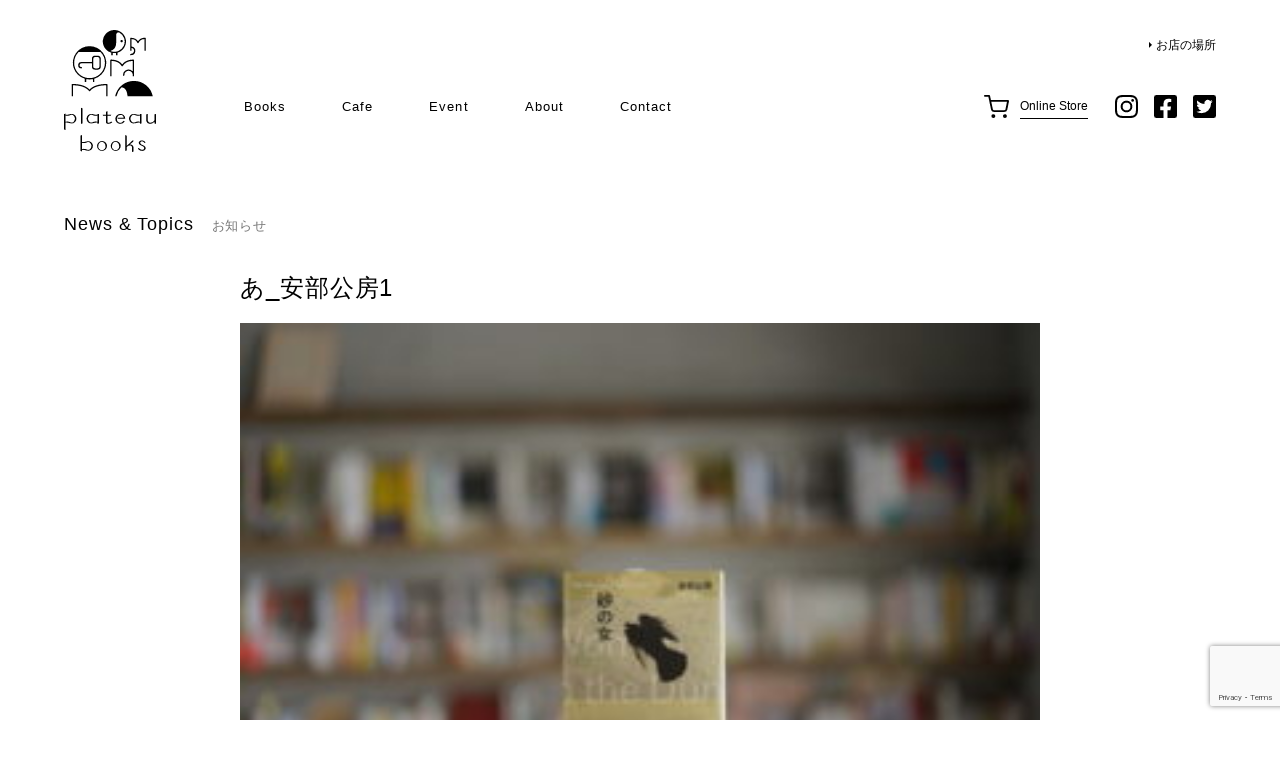

--- FILE ---
content_type: text/html; charset=UTF-8
request_url: https://plateau-books.com/1947/attachment/1948/
body_size: 6309
content:
<!DOCTYPE html>
<html lang="ja"
	prefix="og: https://ogp.me/ns#" >
    <head>
        <meta charset="UTF-8" >
        <link rel="shortcut icon" href="https://plateau-books.com/wp-content/themes/plateaubooks/images/pc/common/favicon.ico">
        <link rel="apple-touch-icon" href="https://plateau-books.com/wp-content/themes/plateaubooks/images/pc/common/android-chrome-512x512.png" sizes="152x152">
        <link rel="icon" href="https://plateau-books.com/wp-content/themes/plateaubooks/images/pc/common/apple-touch-icon-180x180.png" sizes="192x192" type="image/png">
                <meta name="viewport" content="width=1280">
                <title> あ_安部公房1 |  plateau books</title>
        <!--[if lt IE 9]>
        <script src="https://plateau-books.com/wp-content/themes/plateaubooks/js/html5shiv.js" type="text/javascript"></script>
        <![endif]-->

        <link rel="stylesheet" type="text/css" media="all" href="https://plateau-books.com/wp-content/themes/plateaubooks/style.css?20260115115412" />
                <link rel="stylesheet" type="text/css" media="all" href="https://plateau-books.com/wp-content/themes/plateaubooks/css/pc.css?20260115115412" />
        <link rel="stylesheet" type="text/css" media="all" href="https://plateau-books.com/wp-content/themes/plateaubooks/css/calendar.css?20260115115412" />
                <script src="https://ajax.googleapis.com/ajax/libs/jquery/1.11.2/jquery.min.js"></script>
        <script type='text/javascript' src="https://plateau-books.com/wp-content/themes/plateaubooks/js/common.js?20260115115412"></script>
        <script type='text/javascript' src="https://plateau-books.com/wp-content/themes/plateaubooks/js/jquery.inview.js"></script>
        <meta name='robots' content='max-image-preview:large' />
<link rel='dns-prefetch' href='//yubinbango.github.io' />
<link rel='dns-prefetch' href='//www.google.com' />
<link rel='dns-prefetch' href='//www.googletagmanager.com' />
<link rel="alternate" type="application/rss+xml" title="plateau books &raquo; あ_安部公房1 のコメントのフィード" href="https://plateau-books.com/1947/attachment/1948/feed/" />
<link rel='stylesheet' id='wp-block-library-css' href='https://plateau-books.com/wp-includes/css/dist/block-library/style.min.css?ver=6.6.4' type='text/css' media='all' />
<style id='classic-theme-styles-inline-css' type='text/css'>
/*! This file is auto-generated */
.wp-block-button__link{color:#fff;background-color:#32373c;border-radius:9999px;box-shadow:none;text-decoration:none;padding:calc(.667em + 2px) calc(1.333em + 2px);font-size:1.125em}.wp-block-file__button{background:#32373c;color:#fff;text-decoration:none}
</style>
<style id='global-styles-inline-css' type='text/css'>
:root{--wp--preset--aspect-ratio--square: 1;--wp--preset--aspect-ratio--4-3: 4/3;--wp--preset--aspect-ratio--3-4: 3/4;--wp--preset--aspect-ratio--3-2: 3/2;--wp--preset--aspect-ratio--2-3: 2/3;--wp--preset--aspect-ratio--16-9: 16/9;--wp--preset--aspect-ratio--9-16: 9/16;--wp--preset--color--black: #000000;--wp--preset--color--cyan-bluish-gray: #abb8c3;--wp--preset--color--white: #ffffff;--wp--preset--color--pale-pink: #f78da7;--wp--preset--color--vivid-red: #cf2e2e;--wp--preset--color--luminous-vivid-orange: #ff6900;--wp--preset--color--luminous-vivid-amber: #fcb900;--wp--preset--color--light-green-cyan: #7bdcb5;--wp--preset--color--vivid-green-cyan: #00d084;--wp--preset--color--pale-cyan-blue: #8ed1fc;--wp--preset--color--vivid-cyan-blue: #0693e3;--wp--preset--color--vivid-purple: #9b51e0;--wp--preset--gradient--vivid-cyan-blue-to-vivid-purple: linear-gradient(135deg,rgba(6,147,227,1) 0%,rgb(155,81,224) 100%);--wp--preset--gradient--light-green-cyan-to-vivid-green-cyan: linear-gradient(135deg,rgb(122,220,180) 0%,rgb(0,208,130) 100%);--wp--preset--gradient--luminous-vivid-amber-to-luminous-vivid-orange: linear-gradient(135deg,rgba(252,185,0,1) 0%,rgba(255,105,0,1) 100%);--wp--preset--gradient--luminous-vivid-orange-to-vivid-red: linear-gradient(135deg,rgba(255,105,0,1) 0%,rgb(207,46,46) 100%);--wp--preset--gradient--very-light-gray-to-cyan-bluish-gray: linear-gradient(135deg,rgb(238,238,238) 0%,rgb(169,184,195) 100%);--wp--preset--gradient--cool-to-warm-spectrum: linear-gradient(135deg,rgb(74,234,220) 0%,rgb(151,120,209) 20%,rgb(207,42,186) 40%,rgb(238,44,130) 60%,rgb(251,105,98) 80%,rgb(254,248,76) 100%);--wp--preset--gradient--blush-light-purple: linear-gradient(135deg,rgb(255,206,236) 0%,rgb(152,150,240) 100%);--wp--preset--gradient--blush-bordeaux: linear-gradient(135deg,rgb(254,205,165) 0%,rgb(254,45,45) 50%,rgb(107,0,62) 100%);--wp--preset--gradient--luminous-dusk: linear-gradient(135deg,rgb(255,203,112) 0%,rgb(199,81,192) 50%,rgb(65,88,208) 100%);--wp--preset--gradient--pale-ocean: linear-gradient(135deg,rgb(255,245,203) 0%,rgb(182,227,212) 50%,rgb(51,167,181) 100%);--wp--preset--gradient--electric-grass: linear-gradient(135deg,rgb(202,248,128) 0%,rgb(113,206,126) 100%);--wp--preset--gradient--midnight: linear-gradient(135deg,rgb(2,3,129) 0%,rgb(40,116,252) 100%);--wp--preset--font-size--small: 13px;--wp--preset--font-size--medium: 20px;--wp--preset--font-size--large: 36px;--wp--preset--font-size--x-large: 42px;--wp--preset--spacing--20: 0.44rem;--wp--preset--spacing--30: 0.67rem;--wp--preset--spacing--40: 1rem;--wp--preset--spacing--50: 1.5rem;--wp--preset--spacing--60: 2.25rem;--wp--preset--spacing--70: 3.38rem;--wp--preset--spacing--80: 5.06rem;--wp--preset--shadow--natural: 6px 6px 9px rgba(0, 0, 0, 0.2);--wp--preset--shadow--deep: 12px 12px 50px rgba(0, 0, 0, 0.4);--wp--preset--shadow--sharp: 6px 6px 0px rgba(0, 0, 0, 0.2);--wp--preset--shadow--outlined: 6px 6px 0px -3px rgba(255, 255, 255, 1), 6px 6px rgba(0, 0, 0, 1);--wp--preset--shadow--crisp: 6px 6px 0px rgba(0, 0, 0, 1);}:where(.is-layout-flex){gap: 0.5em;}:where(.is-layout-grid){gap: 0.5em;}body .is-layout-flex{display: flex;}.is-layout-flex{flex-wrap: wrap;align-items: center;}.is-layout-flex > :is(*, div){margin: 0;}body .is-layout-grid{display: grid;}.is-layout-grid > :is(*, div){margin: 0;}:where(.wp-block-columns.is-layout-flex){gap: 2em;}:where(.wp-block-columns.is-layout-grid){gap: 2em;}:where(.wp-block-post-template.is-layout-flex){gap: 1.25em;}:where(.wp-block-post-template.is-layout-grid){gap: 1.25em;}.has-black-color{color: var(--wp--preset--color--black) !important;}.has-cyan-bluish-gray-color{color: var(--wp--preset--color--cyan-bluish-gray) !important;}.has-white-color{color: var(--wp--preset--color--white) !important;}.has-pale-pink-color{color: var(--wp--preset--color--pale-pink) !important;}.has-vivid-red-color{color: var(--wp--preset--color--vivid-red) !important;}.has-luminous-vivid-orange-color{color: var(--wp--preset--color--luminous-vivid-orange) !important;}.has-luminous-vivid-amber-color{color: var(--wp--preset--color--luminous-vivid-amber) !important;}.has-light-green-cyan-color{color: var(--wp--preset--color--light-green-cyan) !important;}.has-vivid-green-cyan-color{color: var(--wp--preset--color--vivid-green-cyan) !important;}.has-pale-cyan-blue-color{color: var(--wp--preset--color--pale-cyan-blue) !important;}.has-vivid-cyan-blue-color{color: var(--wp--preset--color--vivid-cyan-blue) !important;}.has-vivid-purple-color{color: var(--wp--preset--color--vivid-purple) !important;}.has-black-background-color{background-color: var(--wp--preset--color--black) !important;}.has-cyan-bluish-gray-background-color{background-color: var(--wp--preset--color--cyan-bluish-gray) !important;}.has-white-background-color{background-color: var(--wp--preset--color--white) !important;}.has-pale-pink-background-color{background-color: var(--wp--preset--color--pale-pink) !important;}.has-vivid-red-background-color{background-color: var(--wp--preset--color--vivid-red) !important;}.has-luminous-vivid-orange-background-color{background-color: var(--wp--preset--color--luminous-vivid-orange) !important;}.has-luminous-vivid-amber-background-color{background-color: var(--wp--preset--color--luminous-vivid-amber) !important;}.has-light-green-cyan-background-color{background-color: var(--wp--preset--color--light-green-cyan) !important;}.has-vivid-green-cyan-background-color{background-color: var(--wp--preset--color--vivid-green-cyan) !important;}.has-pale-cyan-blue-background-color{background-color: var(--wp--preset--color--pale-cyan-blue) !important;}.has-vivid-cyan-blue-background-color{background-color: var(--wp--preset--color--vivid-cyan-blue) !important;}.has-vivid-purple-background-color{background-color: var(--wp--preset--color--vivid-purple) !important;}.has-black-border-color{border-color: var(--wp--preset--color--black) !important;}.has-cyan-bluish-gray-border-color{border-color: var(--wp--preset--color--cyan-bluish-gray) !important;}.has-white-border-color{border-color: var(--wp--preset--color--white) !important;}.has-pale-pink-border-color{border-color: var(--wp--preset--color--pale-pink) !important;}.has-vivid-red-border-color{border-color: var(--wp--preset--color--vivid-red) !important;}.has-luminous-vivid-orange-border-color{border-color: var(--wp--preset--color--luminous-vivid-orange) !important;}.has-luminous-vivid-amber-border-color{border-color: var(--wp--preset--color--luminous-vivid-amber) !important;}.has-light-green-cyan-border-color{border-color: var(--wp--preset--color--light-green-cyan) !important;}.has-vivid-green-cyan-border-color{border-color: var(--wp--preset--color--vivid-green-cyan) !important;}.has-pale-cyan-blue-border-color{border-color: var(--wp--preset--color--pale-cyan-blue) !important;}.has-vivid-cyan-blue-border-color{border-color: var(--wp--preset--color--vivid-cyan-blue) !important;}.has-vivid-purple-border-color{border-color: var(--wp--preset--color--vivid-purple) !important;}.has-vivid-cyan-blue-to-vivid-purple-gradient-background{background: var(--wp--preset--gradient--vivid-cyan-blue-to-vivid-purple) !important;}.has-light-green-cyan-to-vivid-green-cyan-gradient-background{background: var(--wp--preset--gradient--light-green-cyan-to-vivid-green-cyan) !important;}.has-luminous-vivid-amber-to-luminous-vivid-orange-gradient-background{background: var(--wp--preset--gradient--luminous-vivid-amber-to-luminous-vivid-orange) !important;}.has-luminous-vivid-orange-to-vivid-red-gradient-background{background: var(--wp--preset--gradient--luminous-vivid-orange-to-vivid-red) !important;}.has-very-light-gray-to-cyan-bluish-gray-gradient-background{background: var(--wp--preset--gradient--very-light-gray-to-cyan-bluish-gray) !important;}.has-cool-to-warm-spectrum-gradient-background{background: var(--wp--preset--gradient--cool-to-warm-spectrum) !important;}.has-blush-light-purple-gradient-background{background: var(--wp--preset--gradient--blush-light-purple) !important;}.has-blush-bordeaux-gradient-background{background: var(--wp--preset--gradient--blush-bordeaux) !important;}.has-luminous-dusk-gradient-background{background: var(--wp--preset--gradient--luminous-dusk) !important;}.has-pale-ocean-gradient-background{background: var(--wp--preset--gradient--pale-ocean) !important;}.has-electric-grass-gradient-background{background: var(--wp--preset--gradient--electric-grass) !important;}.has-midnight-gradient-background{background: var(--wp--preset--gradient--midnight) !important;}.has-small-font-size{font-size: var(--wp--preset--font-size--small) !important;}.has-medium-font-size{font-size: var(--wp--preset--font-size--medium) !important;}.has-large-font-size{font-size: var(--wp--preset--font-size--large) !important;}.has-x-large-font-size{font-size: var(--wp--preset--font-size--x-large) !important;}
:where(.wp-block-post-template.is-layout-flex){gap: 1.25em;}:where(.wp-block-post-template.is-layout-grid){gap: 1.25em;}
:where(.wp-block-columns.is-layout-flex){gap: 2em;}:where(.wp-block-columns.is-layout-grid){gap: 2em;}
:root :where(.wp-block-pullquote){font-size: 1.5em;line-height: 1.6;}
</style>
<link rel='stylesheet' id='contact-form-7-css' href='https://plateau-books.com/wp-content/plugins/contact-form-7/includes/css/styles.css?ver=5.1.6' type='text/css' media='all' />
<script type="text/javascript" src="https://plateau-books.com/wp-includes/js/jquery/jquery.min.js?ver=3.7.1" id="jquery-core-js"></script>
<script type="text/javascript" src="https://plateau-books.com/wp-includes/js/jquery/jquery-migrate.min.js?ver=3.4.1" id="jquery-migrate-js"></script>

<!-- Google アナリティクス スニペット (Site Kit が追加) -->
<script type="text/javascript" src="https://www.googletagmanager.com/gtag/js?id=UA-129769414-1" id="google_gtagjs-js" async></script>
<script type="text/javascript" id="google_gtagjs-js-after">
/* <![CDATA[ */
window.dataLayer = window.dataLayer || [];function gtag(){dataLayer.push(arguments);}
gtag('set', 'linker', {"domains":["plateau-books.com"]} );
gtag("js", new Date());
gtag("set", "developer_id.dZTNiMT", true);
gtag("config", "UA-129769414-1", {"anonymize_ip":true});
gtag("config", "GT-WRCMSDK");
/* ]]> */
</script>

<!-- (ここまで) Google アナリティクス スニペット (Site Kit が追加) -->
<link rel="https://api.w.org/" href="https://plateau-books.com/wp-json/" /><link rel="alternate" title="JSON" type="application/json" href="https://plateau-books.com/wp-json/wp/v2/media/1948" /><link rel="EditURI" type="application/rsd+xml" title="RSD" href="https://plateau-books.com/xmlrpc.php?rsd" />
<meta name="generator" content="WordPress 6.6.4" />
<link rel='shortlink' href='https://plateau-books.com/?p=1948' />
<link rel="alternate" title="oEmbed (JSON)" type="application/json+oembed" href="https://plateau-books.com/wp-json/oembed/1.0/embed?url=https%3A%2F%2Fplateau-books.com%2F1947%2Fattachment%2F1948%2F" />
<link rel="alternate" title="oEmbed (XML)" type="text/xml+oembed" href="https://plateau-books.com/wp-json/oembed/1.0/embed?url=https%3A%2F%2Fplateau-books.com%2F1947%2Fattachment%2F1948%2F&#038;format=xml" />
<meta name="generator" content="Site Kit by Google 1.102.0" /><style type="text/css">.recentcomments a{display:inline !important;padding:0 !important;margin:0 !important;}</style>			<script type="text/javascript" >
				window.ga=window.ga||function(){(ga.q=ga.q||[]).push(arguments)};ga.l=+new Date;
				ga('create', 'UA-129769414-2', 'auto');
				// Plugins
				ga('require', 'outboundLinkTracker');
				ga('send', 'pageview');
			</script>
			<script async src="https://www.google-analytics.com/analytics.js"></script>
			<script async src="https://plateau-books.com/wp-content/plugins/all-in-one-seo-pack-pro/public/js/vendor/autotrack.js"></script>
				<link rel="icon" href="https://plateau-books.com/wp-content/uploads/2018/12/cropped-EFD686BA-31FF-4DA4-8BDA-A2DF0855573B-32x32.png" sizes="32x32" />
<link rel="icon" href="https://plateau-books.com/wp-content/uploads/2018/12/cropped-EFD686BA-31FF-4DA4-8BDA-A2DF0855573B-192x192.png" sizes="192x192" />
<link rel="apple-touch-icon" href="https://plateau-books.com/wp-content/uploads/2018/12/cropped-EFD686BA-31FF-4DA4-8BDA-A2DF0855573B-180x180.png" />
<meta name="msapplication-TileImage" content="https://plateau-books.com/wp-content/uploads/2018/12/cropped-EFD686BA-31FF-4DA4-8BDA-A2DF0855573B-270x270.png" />
		<style type="text/css" id="wp-custom-css">
			.home .recommend,
.home .books,
.home .cafe{display:none}
header a.access {right:0}		</style>
		        
        <script type="text/javascript" >
            window.ga=window.ga||function(){(ga.q=ga.q||[]).push(arguments)};ga.l=+new Date;
            ga('create', 'UA-129769414-2', 'auto');
            // Plugins
            ga('require', 'outboundLinkTracker');
            ga('send', 'pageview');
        </script>

    </head>

<body class="attachment attachment-template-default single single-attachment postid-1948 attachmentid-1948 attachment-jpeg" id="1948">
<div id="wrap">
<!-- ========================================
HEADER
======================================== -->
	<header>
		<div class="in">
			<h1><a href="https://plateau-books.com">plateau books</a></h1>
			<ul class="box_navi">
				<li><a href="https://plateaubooks.thebase.in/" target="_blank">Books</a></li>
				<li><a href="https://plateau-books.com/cafe" >Cafe</a></li>
				<li><a href="https://plateau-books.com/event" >Event</a></li>
				<!-- li><a href="https://plateau-books.com/column" >Column</a></li -->
				<!-- li><a href="https://plateau-books.com/news" >News</a></li -->
				<li><a href="https://plateau-books.com/about" >About</a></li>
				<li><a href="https://plateau-books.com/contact" >Contact</a></li>
			</ul>
			<div class="cart">
				<a href="https://plateaubooks.thebase.in/" target="_blank">
					Online Store
				</a>
			</div>
			<ul class="box_sns">
				<li class="insta"><a href="https://www.instagram.com/plateau_books/" target="_blank">instagram</a></li>
				<li class="fb"><a href="https://www.facebook.com/pg/plateaubooks/about/?ref=page_internal" target="_blank">facebook</a></li>
				<li class="tw"><a href="https://twitter.com/plateau_books" target="_blank">twitter</a></li>
			</ul>
			<a href="http://urx.red/62uw" target="_blank" class="access arrow">お店の場所</a>
		</div>
	</header>




<div class="contents box_content news_single">
    <h2 class="list-fade">News &amp; Topics<span>お知らせ</span></h2>

    <div class="inner">
	
    <!-- ========================================
    MAIN
    ======================================== -->
	    <div class="main list-fade">

            <div class="mv">
                            </div>

            <h2>あ_安部公房1</h2>

            <div class="content">
                                <p class="attachment"><a href='https://plateau-books.com/wp-content/uploads/2019/10/0827c9600ab2287eb27ce3483c6e4c26.jpg'><img fetchpriority="high" decoding="async" width="300" height="200" src="https://plateau-books.com/wp-content/uploads/2019/10/0827c9600ab2287eb27ce3483c6e4c26-300x200.jpg" class="attachment-medium size-medium" alt="" /></a></p>
                            </div>
            
        </div>

   </div>
</div>





<!-- ========================================
STORE
======================================== -->
<div class="box_store list-fade">
    <div class="in">
        <div class="img">
            <img src="https://plateau-books.com/wp-content/themes/plateaubooks/images/pc/common/store.jpg" width="2304" height="1090" alt=""/>
        </div>
                        <div class="left">
            plateaubooksは文京区白山に2019年3月にopenした新刊本屋です。<br>
            店名の「plateau」は平坦を意味します。<br><br>
            平坦で変化のない時間。そんな時間にゆっくり本を読む。そんな時間を、それぞれの楽しみかたで過ごす場所になればと名付けました。1970年代から精肉店として使われていた空間に、古家具をならべ、本を置きました。新しく空間に役割をあたえることで、使われなくなった空間から、新しく価値が生まれました。<br><br>
            本屋として、本によって新しい価値、気づき、感情、行動など、日常のなかで通過している時間に、変化を感じられるようになればと思っています。<br><br>
            中央のテーブルで読書・お菓子・コーヒーなど雑談しながら本を楽しんでください。
        </div>
                <div class="right">
            〒112-0001　東京都文京区白山5-1-15 ラークヒルズ文京白山2階<br>
            都営三田線白山駅　A1出口より徒歩5分です。<br>
            <a href="https://plateau-books.com/schedule" class="schedule arrow">今月の営業日・営業時間</a><br>
            ※年末年始・夏季休暇等の長期休暇はHPにてお知らせいたします。
            <div class="btn">
                <a href="http://urx.red/62uw" target="_blank" class="arrow_l">Google Map</a>
            </div>
        </div>
    </div>
</div>

<!-- ========================================
FOOTER
======================================== -->
<footer>
    <div class="link">
        <a href="http://tokyokplus.com/" target="_blank">運営会社について</a>
        <a href="https://plateau-books.com/contact">お問い合わせ</a>
    </div>
            	<div class="copy">
        &copy;plateaubooks all right reserved.
    </div>
</footer>

<!-- wrapper -->
</div>

<script type='text/javascript' src="https://plateau-books.com/wp-content/themes/plateaubooks/js/moment.min.js"></script>
<script type='text/javascript' src="https://plateau-books.com/wp-content/themes/plateaubooks/js/fullcalendar.min.js"></script>
<script type='text/javascript' src="https://plateau-books.com/wp-content/themes/plateaubooks/js/gcal.js"></script>

<script type="text/javascript" src="https://yubinbango.github.io/yubinbango/yubinbango.js" id="yubinbango-js"></script>
<script type="text/javascript" id="contact-form-7-js-extra">
/* <![CDATA[ */
var wpcf7 = {"apiSettings":{"root":"https:\/\/plateau-books.com\/wp-json\/contact-form-7\/v1","namespace":"contact-form-7\/v1"}};
/* ]]> */
</script>
<script type="text/javascript" src="https://plateau-books.com/wp-content/plugins/contact-form-7/includes/js/scripts.js?ver=5.1.6" id="contact-form-7-js"></script>
<script type="text/javascript" src="https://www.google.com/recaptcha/api.js?render=6LeivlopAAAAAL-ywVDvmoT5FZHVWcVMn6N0Cu8y&amp;ver=3.0" id="google-recaptcha-js"></script>
<script type="text/javascript">
( function( grecaptcha, sitekey, actions ) {

	var wpcf7recaptcha = {

		execute: function( action ) {
			grecaptcha.execute(
				sitekey,
				{ action: action }
			).then( function( token ) {
				var forms = document.getElementsByTagName( 'form' );

				for ( var i = 0; i < forms.length; i++ ) {
					var fields = forms[ i ].getElementsByTagName( 'input' );

					for ( var j = 0; j < fields.length; j++ ) {
						var field = fields[ j ];

						if ( 'g-recaptcha-response' === field.getAttribute( 'name' ) ) {
							field.setAttribute( 'value', token );
							break;
						}
					}
				}
			} );
		},

		executeOnHomepage: function() {
			wpcf7recaptcha.execute( actions[ 'homepage' ] );
		},

		executeOnContactform: function() {
			wpcf7recaptcha.execute( actions[ 'contactform' ] );
		},

	};

	grecaptcha.ready(
		wpcf7recaptcha.executeOnHomepage
	);

	document.addEventListener( 'change',
		wpcf7recaptcha.executeOnContactform, false
	);

	document.addEventListener( 'wpcf7submit',
		wpcf7recaptcha.executeOnHomepage, false
	);

} )(
	grecaptcha,
	'6LeivlopAAAAAL-ywVDvmoT5FZHVWcVMn6N0Cu8y',
	{"homepage":"homepage","contactform":"contactform"}
);
</script>

</body>
</html>

--- FILE ---
content_type: text/html; charset=utf-8
request_url: https://www.google.com/recaptcha/api2/anchor?ar=1&k=6LeivlopAAAAAL-ywVDvmoT5FZHVWcVMn6N0Cu8y&co=aHR0cHM6Ly9wbGF0ZWF1LWJvb2tzLmNvbTo0NDM.&hl=en&v=9TiwnJFHeuIw_s0wSd3fiKfN&size=invisible&anchor-ms=20000&execute-ms=30000&cb=dspzheewucit
body_size: 48173
content:
<!DOCTYPE HTML><html dir="ltr" lang="en"><head><meta http-equiv="Content-Type" content="text/html; charset=UTF-8">
<meta http-equiv="X-UA-Compatible" content="IE=edge">
<title>reCAPTCHA</title>
<style type="text/css">
/* cyrillic-ext */
@font-face {
  font-family: 'Roboto';
  font-style: normal;
  font-weight: 400;
  font-stretch: 100%;
  src: url(//fonts.gstatic.com/s/roboto/v48/KFO7CnqEu92Fr1ME7kSn66aGLdTylUAMa3GUBHMdazTgWw.woff2) format('woff2');
  unicode-range: U+0460-052F, U+1C80-1C8A, U+20B4, U+2DE0-2DFF, U+A640-A69F, U+FE2E-FE2F;
}
/* cyrillic */
@font-face {
  font-family: 'Roboto';
  font-style: normal;
  font-weight: 400;
  font-stretch: 100%;
  src: url(//fonts.gstatic.com/s/roboto/v48/KFO7CnqEu92Fr1ME7kSn66aGLdTylUAMa3iUBHMdazTgWw.woff2) format('woff2');
  unicode-range: U+0301, U+0400-045F, U+0490-0491, U+04B0-04B1, U+2116;
}
/* greek-ext */
@font-face {
  font-family: 'Roboto';
  font-style: normal;
  font-weight: 400;
  font-stretch: 100%;
  src: url(//fonts.gstatic.com/s/roboto/v48/KFO7CnqEu92Fr1ME7kSn66aGLdTylUAMa3CUBHMdazTgWw.woff2) format('woff2');
  unicode-range: U+1F00-1FFF;
}
/* greek */
@font-face {
  font-family: 'Roboto';
  font-style: normal;
  font-weight: 400;
  font-stretch: 100%;
  src: url(//fonts.gstatic.com/s/roboto/v48/KFO7CnqEu92Fr1ME7kSn66aGLdTylUAMa3-UBHMdazTgWw.woff2) format('woff2');
  unicode-range: U+0370-0377, U+037A-037F, U+0384-038A, U+038C, U+038E-03A1, U+03A3-03FF;
}
/* math */
@font-face {
  font-family: 'Roboto';
  font-style: normal;
  font-weight: 400;
  font-stretch: 100%;
  src: url(//fonts.gstatic.com/s/roboto/v48/KFO7CnqEu92Fr1ME7kSn66aGLdTylUAMawCUBHMdazTgWw.woff2) format('woff2');
  unicode-range: U+0302-0303, U+0305, U+0307-0308, U+0310, U+0312, U+0315, U+031A, U+0326-0327, U+032C, U+032F-0330, U+0332-0333, U+0338, U+033A, U+0346, U+034D, U+0391-03A1, U+03A3-03A9, U+03B1-03C9, U+03D1, U+03D5-03D6, U+03F0-03F1, U+03F4-03F5, U+2016-2017, U+2034-2038, U+203C, U+2040, U+2043, U+2047, U+2050, U+2057, U+205F, U+2070-2071, U+2074-208E, U+2090-209C, U+20D0-20DC, U+20E1, U+20E5-20EF, U+2100-2112, U+2114-2115, U+2117-2121, U+2123-214F, U+2190, U+2192, U+2194-21AE, U+21B0-21E5, U+21F1-21F2, U+21F4-2211, U+2213-2214, U+2216-22FF, U+2308-230B, U+2310, U+2319, U+231C-2321, U+2336-237A, U+237C, U+2395, U+239B-23B7, U+23D0, U+23DC-23E1, U+2474-2475, U+25AF, U+25B3, U+25B7, U+25BD, U+25C1, U+25CA, U+25CC, U+25FB, U+266D-266F, U+27C0-27FF, U+2900-2AFF, U+2B0E-2B11, U+2B30-2B4C, U+2BFE, U+3030, U+FF5B, U+FF5D, U+1D400-1D7FF, U+1EE00-1EEFF;
}
/* symbols */
@font-face {
  font-family: 'Roboto';
  font-style: normal;
  font-weight: 400;
  font-stretch: 100%;
  src: url(//fonts.gstatic.com/s/roboto/v48/KFO7CnqEu92Fr1ME7kSn66aGLdTylUAMaxKUBHMdazTgWw.woff2) format('woff2');
  unicode-range: U+0001-000C, U+000E-001F, U+007F-009F, U+20DD-20E0, U+20E2-20E4, U+2150-218F, U+2190, U+2192, U+2194-2199, U+21AF, U+21E6-21F0, U+21F3, U+2218-2219, U+2299, U+22C4-22C6, U+2300-243F, U+2440-244A, U+2460-24FF, U+25A0-27BF, U+2800-28FF, U+2921-2922, U+2981, U+29BF, U+29EB, U+2B00-2BFF, U+4DC0-4DFF, U+FFF9-FFFB, U+10140-1018E, U+10190-1019C, U+101A0, U+101D0-101FD, U+102E0-102FB, U+10E60-10E7E, U+1D2C0-1D2D3, U+1D2E0-1D37F, U+1F000-1F0FF, U+1F100-1F1AD, U+1F1E6-1F1FF, U+1F30D-1F30F, U+1F315, U+1F31C, U+1F31E, U+1F320-1F32C, U+1F336, U+1F378, U+1F37D, U+1F382, U+1F393-1F39F, U+1F3A7-1F3A8, U+1F3AC-1F3AF, U+1F3C2, U+1F3C4-1F3C6, U+1F3CA-1F3CE, U+1F3D4-1F3E0, U+1F3ED, U+1F3F1-1F3F3, U+1F3F5-1F3F7, U+1F408, U+1F415, U+1F41F, U+1F426, U+1F43F, U+1F441-1F442, U+1F444, U+1F446-1F449, U+1F44C-1F44E, U+1F453, U+1F46A, U+1F47D, U+1F4A3, U+1F4B0, U+1F4B3, U+1F4B9, U+1F4BB, U+1F4BF, U+1F4C8-1F4CB, U+1F4D6, U+1F4DA, U+1F4DF, U+1F4E3-1F4E6, U+1F4EA-1F4ED, U+1F4F7, U+1F4F9-1F4FB, U+1F4FD-1F4FE, U+1F503, U+1F507-1F50B, U+1F50D, U+1F512-1F513, U+1F53E-1F54A, U+1F54F-1F5FA, U+1F610, U+1F650-1F67F, U+1F687, U+1F68D, U+1F691, U+1F694, U+1F698, U+1F6AD, U+1F6B2, U+1F6B9-1F6BA, U+1F6BC, U+1F6C6-1F6CF, U+1F6D3-1F6D7, U+1F6E0-1F6EA, U+1F6F0-1F6F3, U+1F6F7-1F6FC, U+1F700-1F7FF, U+1F800-1F80B, U+1F810-1F847, U+1F850-1F859, U+1F860-1F887, U+1F890-1F8AD, U+1F8B0-1F8BB, U+1F8C0-1F8C1, U+1F900-1F90B, U+1F93B, U+1F946, U+1F984, U+1F996, U+1F9E9, U+1FA00-1FA6F, U+1FA70-1FA7C, U+1FA80-1FA89, U+1FA8F-1FAC6, U+1FACE-1FADC, U+1FADF-1FAE9, U+1FAF0-1FAF8, U+1FB00-1FBFF;
}
/* vietnamese */
@font-face {
  font-family: 'Roboto';
  font-style: normal;
  font-weight: 400;
  font-stretch: 100%;
  src: url(//fonts.gstatic.com/s/roboto/v48/KFO7CnqEu92Fr1ME7kSn66aGLdTylUAMa3OUBHMdazTgWw.woff2) format('woff2');
  unicode-range: U+0102-0103, U+0110-0111, U+0128-0129, U+0168-0169, U+01A0-01A1, U+01AF-01B0, U+0300-0301, U+0303-0304, U+0308-0309, U+0323, U+0329, U+1EA0-1EF9, U+20AB;
}
/* latin-ext */
@font-face {
  font-family: 'Roboto';
  font-style: normal;
  font-weight: 400;
  font-stretch: 100%;
  src: url(//fonts.gstatic.com/s/roboto/v48/KFO7CnqEu92Fr1ME7kSn66aGLdTylUAMa3KUBHMdazTgWw.woff2) format('woff2');
  unicode-range: U+0100-02BA, U+02BD-02C5, U+02C7-02CC, U+02CE-02D7, U+02DD-02FF, U+0304, U+0308, U+0329, U+1D00-1DBF, U+1E00-1E9F, U+1EF2-1EFF, U+2020, U+20A0-20AB, U+20AD-20C0, U+2113, U+2C60-2C7F, U+A720-A7FF;
}
/* latin */
@font-face {
  font-family: 'Roboto';
  font-style: normal;
  font-weight: 400;
  font-stretch: 100%;
  src: url(//fonts.gstatic.com/s/roboto/v48/KFO7CnqEu92Fr1ME7kSn66aGLdTylUAMa3yUBHMdazQ.woff2) format('woff2');
  unicode-range: U+0000-00FF, U+0131, U+0152-0153, U+02BB-02BC, U+02C6, U+02DA, U+02DC, U+0304, U+0308, U+0329, U+2000-206F, U+20AC, U+2122, U+2191, U+2193, U+2212, U+2215, U+FEFF, U+FFFD;
}
/* cyrillic-ext */
@font-face {
  font-family: 'Roboto';
  font-style: normal;
  font-weight: 500;
  font-stretch: 100%;
  src: url(//fonts.gstatic.com/s/roboto/v48/KFO7CnqEu92Fr1ME7kSn66aGLdTylUAMa3GUBHMdazTgWw.woff2) format('woff2');
  unicode-range: U+0460-052F, U+1C80-1C8A, U+20B4, U+2DE0-2DFF, U+A640-A69F, U+FE2E-FE2F;
}
/* cyrillic */
@font-face {
  font-family: 'Roboto';
  font-style: normal;
  font-weight: 500;
  font-stretch: 100%;
  src: url(//fonts.gstatic.com/s/roboto/v48/KFO7CnqEu92Fr1ME7kSn66aGLdTylUAMa3iUBHMdazTgWw.woff2) format('woff2');
  unicode-range: U+0301, U+0400-045F, U+0490-0491, U+04B0-04B1, U+2116;
}
/* greek-ext */
@font-face {
  font-family: 'Roboto';
  font-style: normal;
  font-weight: 500;
  font-stretch: 100%;
  src: url(//fonts.gstatic.com/s/roboto/v48/KFO7CnqEu92Fr1ME7kSn66aGLdTylUAMa3CUBHMdazTgWw.woff2) format('woff2');
  unicode-range: U+1F00-1FFF;
}
/* greek */
@font-face {
  font-family: 'Roboto';
  font-style: normal;
  font-weight: 500;
  font-stretch: 100%;
  src: url(//fonts.gstatic.com/s/roboto/v48/KFO7CnqEu92Fr1ME7kSn66aGLdTylUAMa3-UBHMdazTgWw.woff2) format('woff2');
  unicode-range: U+0370-0377, U+037A-037F, U+0384-038A, U+038C, U+038E-03A1, U+03A3-03FF;
}
/* math */
@font-face {
  font-family: 'Roboto';
  font-style: normal;
  font-weight: 500;
  font-stretch: 100%;
  src: url(//fonts.gstatic.com/s/roboto/v48/KFO7CnqEu92Fr1ME7kSn66aGLdTylUAMawCUBHMdazTgWw.woff2) format('woff2');
  unicode-range: U+0302-0303, U+0305, U+0307-0308, U+0310, U+0312, U+0315, U+031A, U+0326-0327, U+032C, U+032F-0330, U+0332-0333, U+0338, U+033A, U+0346, U+034D, U+0391-03A1, U+03A3-03A9, U+03B1-03C9, U+03D1, U+03D5-03D6, U+03F0-03F1, U+03F4-03F5, U+2016-2017, U+2034-2038, U+203C, U+2040, U+2043, U+2047, U+2050, U+2057, U+205F, U+2070-2071, U+2074-208E, U+2090-209C, U+20D0-20DC, U+20E1, U+20E5-20EF, U+2100-2112, U+2114-2115, U+2117-2121, U+2123-214F, U+2190, U+2192, U+2194-21AE, U+21B0-21E5, U+21F1-21F2, U+21F4-2211, U+2213-2214, U+2216-22FF, U+2308-230B, U+2310, U+2319, U+231C-2321, U+2336-237A, U+237C, U+2395, U+239B-23B7, U+23D0, U+23DC-23E1, U+2474-2475, U+25AF, U+25B3, U+25B7, U+25BD, U+25C1, U+25CA, U+25CC, U+25FB, U+266D-266F, U+27C0-27FF, U+2900-2AFF, U+2B0E-2B11, U+2B30-2B4C, U+2BFE, U+3030, U+FF5B, U+FF5D, U+1D400-1D7FF, U+1EE00-1EEFF;
}
/* symbols */
@font-face {
  font-family: 'Roboto';
  font-style: normal;
  font-weight: 500;
  font-stretch: 100%;
  src: url(//fonts.gstatic.com/s/roboto/v48/KFO7CnqEu92Fr1ME7kSn66aGLdTylUAMaxKUBHMdazTgWw.woff2) format('woff2');
  unicode-range: U+0001-000C, U+000E-001F, U+007F-009F, U+20DD-20E0, U+20E2-20E4, U+2150-218F, U+2190, U+2192, U+2194-2199, U+21AF, U+21E6-21F0, U+21F3, U+2218-2219, U+2299, U+22C4-22C6, U+2300-243F, U+2440-244A, U+2460-24FF, U+25A0-27BF, U+2800-28FF, U+2921-2922, U+2981, U+29BF, U+29EB, U+2B00-2BFF, U+4DC0-4DFF, U+FFF9-FFFB, U+10140-1018E, U+10190-1019C, U+101A0, U+101D0-101FD, U+102E0-102FB, U+10E60-10E7E, U+1D2C0-1D2D3, U+1D2E0-1D37F, U+1F000-1F0FF, U+1F100-1F1AD, U+1F1E6-1F1FF, U+1F30D-1F30F, U+1F315, U+1F31C, U+1F31E, U+1F320-1F32C, U+1F336, U+1F378, U+1F37D, U+1F382, U+1F393-1F39F, U+1F3A7-1F3A8, U+1F3AC-1F3AF, U+1F3C2, U+1F3C4-1F3C6, U+1F3CA-1F3CE, U+1F3D4-1F3E0, U+1F3ED, U+1F3F1-1F3F3, U+1F3F5-1F3F7, U+1F408, U+1F415, U+1F41F, U+1F426, U+1F43F, U+1F441-1F442, U+1F444, U+1F446-1F449, U+1F44C-1F44E, U+1F453, U+1F46A, U+1F47D, U+1F4A3, U+1F4B0, U+1F4B3, U+1F4B9, U+1F4BB, U+1F4BF, U+1F4C8-1F4CB, U+1F4D6, U+1F4DA, U+1F4DF, U+1F4E3-1F4E6, U+1F4EA-1F4ED, U+1F4F7, U+1F4F9-1F4FB, U+1F4FD-1F4FE, U+1F503, U+1F507-1F50B, U+1F50D, U+1F512-1F513, U+1F53E-1F54A, U+1F54F-1F5FA, U+1F610, U+1F650-1F67F, U+1F687, U+1F68D, U+1F691, U+1F694, U+1F698, U+1F6AD, U+1F6B2, U+1F6B9-1F6BA, U+1F6BC, U+1F6C6-1F6CF, U+1F6D3-1F6D7, U+1F6E0-1F6EA, U+1F6F0-1F6F3, U+1F6F7-1F6FC, U+1F700-1F7FF, U+1F800-1F80B, U+1F810-1F847, U+1F850-1F859, U+1F860-1F887, U+1F890-1F8AD, U+1F8B0-1F8BB, U+1F8C0-1F8C1, U+1F900-1F90B, U+1F93B, U+1F946, U+1F984, U+1F996, U+1F9E9, U+1FA00-1FA6F, U+1FA70-1FA7C, U+1FA80-1FA89, U+1FA8F-1FAC6, U+1FACE-1FADC, U+1FADF-1FAE9, U+1FAF0-1FAF8, U+1FB00-1FBFF;
}
/* vietnamese */
@font-face {
  font-family: 'Roboto';
  font-style: normal;
  font-weight: 500;
  font-stretch: 100%;
  src: url(//fonts.gstatic.com/s/roboto/v48/KFO7CnqEu92Fr1ME7kSn66aGLdTylUAMa3OUBHMdazTgWw.woff2) format('woff2');
  unicode-range: U+0102-0103, U+0110-0111, U+0128-0129, U+0168-0169, U+01A0-01A1, U+01AF-01B0, U+0300-0301, U+0303-0304, U+0308-0309, U+0323, U+0329, U+1EA0-1EF9, U+20AB;
}
/* latin-ext */
@font-face {
  font-family: 'Roboto';
  font-style: normal;
  font-weight: 500;
  font-stretch: 100%;
  src: url(//fonts.gstatic.com/s/roboto/v48/KFO7CnqEu92Fr1ME7kSn66aGLdTylUAMa3KUBHMdazTgWw.woff2) format('woff2');
  unicode-range: U+0100-02BA, U+02BD-02C5, U+02C7-02CC, U+02CE-02D7, U+02DD-02FF, U+0304, U+0308, U+0329, U+1D00-1DBF, U+1E00-1E9F, U+1EF2-1EFF, U+2020, U+20A0-20AB, U+20AD-20C0, U+2113, U+2C60-2C7F, U+A720-A7FF;
}
/* latin */
@font-face {
  font-family: 'Roboto';
  font-style: normal;
  font-weight: 500;
  font-stretch: 100%;
  src: url(//fonts.gstatic.com/s/roboto/v48/KFO7CnqEu92Fr1ME7kSn66aGLdTylUAMa3yUBHMdazQ.woff2) format('woff2');
  unicode-range: U+0000-00FF, U+0131, U+0152-0153, U+02BB-02BC, U+02C6, U+02DA, U+02DC, U+0304, U+0308, U+0329, U+2000-206F, U+20AC, U+2122, U+2191, U+2193, U+2212, U+2215, U+FEFF, U+FFFD;
}
/* cyrillic-ext */
@font-face {
  font-family: 'Roboto';
  font-style: normal;
  font-weight: 900;
  font-stretch: 100%;
  src: url(//fonts.gstatic.com/s/roboto/v48/KFO7CnqEu92Fr1ME7kSn66aGLdTylUAMa3GUBHMdazTgWw.woff2) format('woff2');
  unicode-range: U+0460-052F, U+1C80-1C8A, U+20B4, U+2DE0-2DFF, U+A640-A69F, U+FE2E-FE2F;
}
/* cyrillic */
@font-face {
  font-family: 'Roboto';
  font-style: normal;
  font-weight: 900;
  font-stretch: 100%;
  src: url(//fonts.gstatic.com/s/roboto/v48/KFO7CnqEu92Fr1ME7kSn66aGLdTylUAMa3iUBHMdazTgWw.woff2) format('woff2');
  unicode-range: U+0301, U+0400-045F, U+0490-0491, U+04B0-04B1, U+2116;
}
/* greek-ext */
@font-face {
  font-family: 'Roboto';
  font-style: normal;
  font-weight: 900;
  font-stretch: 100%;
  src: url(//fonts.gstatic.com/s/roboto/v48/KFO7CnqEu92Fr1ME7kSn66aGLdTylUAMa3CUBHMdazTgWw.woff2) format('woff2');
  unicode-range: U+1F00-1FFF;
}
/* greek */
@font-face {
  font-family: 'Roboto';
  font-style: normal;
  font-weight: 900;
  font-stretch: 100%;
  src: url(//fonts.gstatic.com/s/roboto/v48/KFO7CnqEu92Fr1ME7kSn66aGLdTylUAMa3-UBHMdazTgWw.woff2) format('woff2');
  unicode-range: U+0370-0377, U+037A-037F, U+0384-038A, U+038C, U+038E-03A1, U+03A3-03FF;
}
/* math */
@font-face {
  font-family: 'Roboto';
  font-style: normal;
  font-weight: 900;
  font-stretch: 100%;
  src: url(//fonts.gstatic.com/s/roboto/v48/KFO7CnqEu92Fr1ME7kSn66aGLdTylUAMawCUBHMdazTgWw.woff2) format('woff2');
  unicode-range: U+0302-0303, U+0305, U+0307-0308, U+0310, U+0312, U+0315, U+031A, U+0326-0327, U+032C, U+032F-0330, U+0332-0333, U+0338, U+033A, U+0346, U+034D, U+0391-03A1, U+03A3-03A9, U+03B1-03C9, U+03D1, U+03D5-03D6, U+03F0-03F1, U+03F4-03F5, U+2016-2017, U+2034-2038, U+203C, U+2040, U+2043, U+2047, U+2050, U+2057, U+205F, U+2070-2071, U+2074-208E, U+2090-209C, U+20D0-20DC, U+20E1, U+20E5-20EF, U+2100-2112, U+2114-2115, U+2117-2121, U+2123-214F, U+2190, U+2192, U+2194-21AE, U+21B0-21E5, U+21F1-21F2, U+21F4-2211, U+2213-2214, U+2216-22FF, U+2308-230B, U+2310, U+2319, U+231C-2321, U+2336-237A, U+237C, U+2395, U+239B-23B7, U+23D0, U+23DC-23E1, U+2474-2475, U+25AF, U+25B3, U+25B7, U+25BD, U+25C1, U+25CA, U+25CC, U+25FB, U+266D-266F, U+27C0-27FF, U+2900-2AFF, U+2B0E-2B11, U+2B30-2B4C, U+2BFE, U+3030, U+FF5B, U+FF5D, U+1D400-1D7FF, U+1EE00-1EEFF;
}
/* symbols */
@font-face {
  font-family: 'Roboto';
  font-style: normal;
  font-weight: 900;
  font-stretch: 100%;
  src: url(//fonts.gstatic.com/s/roboto/v48/KFO7CnqEu92Fr1ME7kSn66aGLdTylUAMaxKUBHMdazTgWw.woff2) format('woff2');
  unicode-range: U+0001-000C, U+000E-001F, U+007F-009F, U+20DD-20E0, U+20E2-20E4, U+2150-218F, U+2190, U+2192, U+2194-2199, U+21AF, U+21E6-21F0, U+21F3, U+2218-2219, U+2299, U+22C4-22C6, U+2300-243F, U+2440-244A, U+2460-24FF, U+25A0-27BF, U+2800-28FF, U+2921-2922, U+2981, U+29BF, U+29EB, U+2B00-2BFF, U+4DC0-4DFF, U+FFF9-FFFB, U+10140-1018E, U+10190-1019C, U+101A0, U+101D0-101FD, U+102E0-102FB, U+10E60-10E7E, U+1D2C0-1D2D3, U+1D2E0-1D37F, U+1F000-1F0FF, U+1F100-1F1AD, U+1F1E6-1F1FF, U+1F30D-1F30F, U+1F315, U+1F31C, U+1F31E, U+1F320-1F32C, U+1F336, U+1F378, U+1F37D, U+1F382, U+1F393-1F39F, U+1F3A7-1F3A8, U+1F3AC-1F3AF, U+1F3C2, U+1F3C4-1F3C6, U+1F3CA-1F3CE, U+1F3D4-1F3E0, U+1F3ED, U+1F3F1-1F3F3, U+1F3F5-1F3F7, U+1F408, U+1F415, U+1F41F, U+1F426, U+1F43F, U+1F441-1F442, U+1F444, U+1F446-1F449, U+1F44C-1F44E, U+1F453, U+1F46A, U+1F47D, U+1F4A3, U+1F4B0, U+1F4B3, U+1F4B9, U+1F4BB, U+1F4BF, U+1F4C8-1F4CB, U+1F4D6, U+1F4DA, U+1F4DF, U+1F4E3-1F4E6, U+1F4EA-1F4ED, U+1F4F7, U+1F4F9-1F4FB, U+1F4FD-1F4FE, U+1F503, U+1F507-1F50B, U+1F50D, U+1F512-1F513, U+1F53E-1F54A, U+1F54F-1F5FA, U+1F610, U+1F650-1F67F, U+1F687, U+1F68D, U+1F691, U+1F694, U+1F698, U+1F6AD, U+1F6B2, U+1F6B9-1F6BA, U+1F6BC, U+1F6C6-1F6CF, U+1F6D3-1F6D7, U+1F6E0-1F6EA, U+1F6F0-1F6F3, U+1F6F7-1F6FC, U+1F700-1F7FF, U+1F800-1F80B, U+1F810-1F847, U+1F850-1F859, U+1F860-1F887, U+1F890-1F8AD, U+1F8B0-1F8BB, U+1F8C0-1F8C1, U+1F900-1F90B, U+1F93B, U+1F946, U+1F984, U+1F996, U+1F9E9, U+1FA00-1FA6F, U+1FA70-1FA7C, U+1FA80-1FA89, U+1FA8F-1FAC6, U+1FACE-1FADC, U+1FADF-1FAE9, U+1FAF0-1FAF8, U+1FB00-1FBFF;
}
/* vietnamese */
@font-face {
  font-family: 'Roboto';
  font-style: normal;
  font-weight: 900;
  font-stretch: 100%;
  src: url(//fonts.gstatic.com/s/roboto/v48/KFO7CnqEu92Fr1ME7kSn66aGLdTylUAMa3OUBHMdazTgWw.woff2) format('woff2');
  unicode-range: U+0102-0103, U+0110-0111, U+0128-0129, U+0168-0169, U+01A0-01A1, U+01AF-01B0, U+0300-0301, U+0303-0304, U+0308-0309, U+0323, U+0329, U+1EA0-1EF9, U+20AB;
}
/* latin-ext */
@font-face {
  font-family: 'Roboto';
  font-style: normal;
  font-weight: 900;
  font-stretch: 100%;
  src: url(//fonts.gstatic.com/s/roboto/v48/KFO7CnqEu92Fr1ME7kSn66aGLdTylUAMa3KUBHMdazTgWw.woff2) format('woff2');
  unicode-range: U+0100-02BA, U+02BD-02C5, U+02C7-02CC, U+02CE-02D7, U+02DD-02FF, U+0304, U+0308, U+0329, U+1D00-1DBF, U+1E00-1E9F, U+1EF2-1EFF, U+2020, U+20A0-20AB, U+20AD-20C0, U+2113, U+2C60-2C7F, U+A720-A7FF;
}
/* latin */
@font-face {
  font-family: 'Roboto';
  font-style: normal;
  font-weight: 900;
  font-stretch: 100%;
  src: url(//fonts.gstatic.com/s/roboto/v48/KFO7CnqEu92Fr1ME7kSn66aGLdTylUAMa3yUBHMdazQ.woff2) format('woff2');
  unicode-range: U+0000-00FF, U+0131, U+0152-0153, U+02BB-02BC, U+02C6, U+02DA, U+02DC, U+0304, U+0308, U+0329, U+2000-206F, U+20AC, U+2122, U+2191, U+2193, U+2212, U+2215, U+FEFF, U+FFFD;
}

</style>
<link rel="stylesheet" type="text/css" href="https://www.gstatic.com/recaptcha/releases/9TiwnJFHeuIw_s0wSd3fiKfN/styles__ltr.css">
<script nonce="ERJqle26KMXg6ioqyM9xtw" type="text/javascript">window['__recaptcha_api'] = 'https://www.google.com/recaptcha/api2/';</script>
<script type="text/javascript" src="https://www.gstatic.com/recaptcha/releases/9TiwnJFHeuIw_s0wSd3fiKfN/recaptcha__en.js" nonce="ERJqle26KMXg6ioqyM9xtw">
      
    </script></head>
<body><div id="rc-anchor-alert" class="rc-anchor-alert"></div>
<input type="hidden" id="recaptcha-token" value="[base64]">
<script type="text/javascript" nonce="ERJqle26KMXg6ioqyM9xtw">
      recaptcha.anchor.Main.init("[\x22ainput\x22,[\x22bgdata\x22,\x22\x22,\[base64]/[base64]/[base64]/[base64]/cjw8ejpyPj4+eil9Y2F0Y2gobCl7dGhyb3cgbDt9fSxIPWZ1bmN0aW9uKHcsdCx6KXtpZih3PT0xOTR8fHc9PTIwOCl0LnZbd10/dC52W3ddLmNvbmNhdCh6KTp0LnZbd109b2Yoeix0KTtlbHNle2lmKHQuYkImJnchPTMxNylyZXR1cm47dz09NjZ8fHc9PTEyMnx8dz09NDcwfHx3PT00NHx8dz09NDE2fHx3PT0zOTd8fHc9PTQyMXx8dz09Njh8fHc9PTcwfHx3PT0xODQ/[base64]/[base64]/[base64]/bmV3IGRbVl0oSlswXSk6cD09Mj9uZXcgZFtWXShKWzBdLEpbMV0pOnA9PTM/bmV3IGRbVl0oSlswXSxKWzFdLEpbMl0pOnA9PTQ/[base64]/[base64]/[base64]/[base64]\x22,\[base64]\\u003d\x22,\x22wqlMwr1mwoFkw4R5IMKBJRvCt8Oqw7zCucKaSHhHwoR5WDtow4vDvnPCpGgrTsOkMEPDqk3DjcKKwp7DkxgTw4DCnMKZw68kQ8K/wr/DjijDgk7DjCUUwrTDvVXDt28ECcOlDsK7wrDDgT3DjjDDk8Kfwq8YwoVPCsOyw4wGw7srTsKKwqgqNMOmWmZJA8O2I8OPSQ59w7EJwrbCnsO8wqRrwonCnivDpQxMcRzCqT/DgMK2w5tswpvDnAfCgi0ywqHCu8Kdw6DCvwwNwoLDrnjCjcKzYMKCw6nDjcK+wrHDmEI4wpJHwp3CisOiBcKIwpDChSA8Lw5tRsK/wolSTgwEwphVScK/w7HCsMO/GRXDncOwYsKKU8K5CVUgwrTCqcKuek/Ci8KTImHCnMKib8Kvwoo8aB/CrsK5wobDtMOeRsK/w4YYw453OSMON2Fxw7jCq8OCaUJNOcOOw47ClsOmwrB7wonDgmRzMcKQw5x/IT7CmMKtw7XDunXDpgnDv8Ksw6dfZR1pw4Upw5fDjcK2w59hwozDgSorwozCjsOuNEd5wplTw7cNw4ASwr8hJ8OFw41qUH4nFXTCoVYUInM4wp7Cr3tmBn/DkQjDq8KtOMO2QVnCr3p/[base64]/Ci8KlF8KnIgDDrHcYBhrDncO7Z1FgbMK/[base64]/CmirDlsKaw6rCnCUefsK6SGMcSsOmVcODwpnDksOTw4Muw77CusOWfFPDkkJ/wpzDh0BDYcK2wqZYwrrCuRvCqURVQTknw7bDvsOAw4dmwrQ0w4nDjMK6GjbDosKYw6JiwrgBLcOyUiTCt8O/wpTChMO3w73Diko0w5fDugYwwpofdg3CocOcAAZuXgwcPcOqZMOyBFpkJsKow5/DoWcuwoMQKH/DuUJkw4zChFTDucObCDZ1w4vCqU9Iw6TCqiB9T1LDqjHCsjzCmMObwprDv8OXIFzClCrDhMOqKBlowozCoV9SwpEMFsKGDMOFbC1Qwr1uR8KdKUQ/wrwLwpLDsMO1S8OQSzHCiTzCiX3DhkLDpMOmw7XDisOKwrlMN8O+IHRZUHklND/[base64]/WcKdEmhTwohlw6QsPcOTw6LDgxp0wqN9DVnDr2DDl8O3w6VWIMONTMKewqgHO1PDpcOUwoXCiMKzwrvDpMOsZDTCjMOYAMKnw4hHfmdSegHCkMKXwrfDk8OewpjCkjN5HyUKVgnCm8KwUMOpScKDw6HDlcOfwo5IV8ODL8Kyw4/DhMKPwqzCrj0fEcK7Ewk4OcKrw6k6ecKCcsOFwofDrsKbdx4qL2DDvsO+W8K1Fkk7C3bDhsODOmBRYT8WwoFnw6gHA8KPw55qw6bDiQU/ZG7CnsKmw58twplbIU00wp/[base64]/wrjCqg7Dj8K3A0lYw4YCwqPDh3/DtRwlJMK+w6nDrMOPekPDg8KyHzPCr8OvbjzCgsKDSwrCrGk5b8KRWMOlw4LCqcKOwrzCpGTDhsKJwpwNfsO7wooqw6DCv1PCigXDpMK6MA7CkSTChMOKIErDtcO4w5zCjH5uBsObVQnDh8KsRsKJe8K8wo01wrstwpfCq8Kdw5nCkMKYwq5/[base64]/DpsO/[base64]/DpcO2DjHDlMKRw6fDpWjDl8KBw4JUEcONwpZ3XwDCqcKRwp3Dt2LCjhbDicKQCHDCgsOEbUHDrMKgw4M0wp7ChiBbwr7CsX7DoQ7DgMOMw5bDmnc+w4vDmMKCwoHDsFnCkMKIwrLDrsO5dcK6PTQJMMOWSAx1bUNww4RYwp/DhlnCvSHDq8ONGFnDvxDCgcKZDsKrwq7DpcOSw7cJwrTDvQnCsD8UVD1Cw7TDghXCl8O7wojCrsOVU8Krw4RNHwp6w4Z1DG4HFzR9QsOrPR/CpsKyRiFfwqxIworCnsKgU8KSMRrCgR1nw5UlFHbCvkYVecOuwonDhTTCn0FkB8O+SCUswrrDgTxfw5IoUMOvwq7CncOWecO4w7zCuw/DoGZCwrptwprDtsKowrU7B8Kqw67Do8Kxw5UeHsKjdMO5C1HDoybCosK4wqNwFMKQbsKVw40qdsKdw4/CgQRzw63DnHzCnC8zSRIOwrZ2bMKgw4PCv2TDtcKEw5XDsDI9X8O9f8KWPkvDkzzCgB0cBADDhW51bcO6MyHCucOgwpt6S1DChmfClHXCgsOoQ8ObZ8KvwpvDqsOAwpl2Uhs7w6zCr8ONJsKmCxR4wo8twqvDt1cjw73CuMOMwrnCoMKvw741V19rPsKVWMKww4/Ck8KgIy3DqsKWw60qc8K4wrVVwqg4w5PCh8KNIMK0AUl6acK0RxfCk8K6Anh+wpY7wo1GWsOVbcKnYRJKw7E4w4DCncKeNy3Ci8OswrHDiSo3XMOcY25CCsOXEArCscOwYsOcRcK8NnbCtyvCrMKeelM/Uid3wqIlfSxvw73CnQzCvGDDhgjCmQ5LPsOCWVh8w5l+wqHDmcK1w5XDvMKXFB5dw5jCo3Vew49VZDdECyHCizTDiXXDrsOSw7ILw7bDvsKAw49iNkp5esOawqzCiyDDqTvCpMOaAMObwpfDj1vDpsKdN8KFwp8fJjF5e8OBw7UPIDPDjsK/[base64]/CpsOpZFJXw7QAwobCijDCthHCjC3DhcOjwo/CqsKHDsO2w5t7I8Kpw6c+wrFXbcOuKCHCjhkQwoPDo8KYw77DkmDCj3TCmA0HGsK1e8K4I1DDl8Onw4dmw4oedQjCthvCu8KXwpbCr8K9wqbDp8KFw67Crm/DhhomKA/[base64]/DuMK/w73Cn8K2w4bCpcOYw4EYwppnwpnDp8KmwpHCncO5wrIow4bCuzDCj3dxw6rDtcKow7rDscOwwo/Dq8KwCmPCocKBeE8rcsKrMMKqDDfCvMKBw7dfwozCs8OMwqnCiUp1fsOQP8KnwrXDsMO+GQ3CrkJZw67Do8KPwq3DjcKRwoR4w6RbwqLDmsOVwrfDvMKjN8O2ZT7DoMOELcKIUx/DvMKlEFnDicOCR3PDgsKdYMO+WcOUwpIDwqkTwrxvwqzDsjfCm8O7ScK/w7DCvifDvx40ERfDqmw+Vy7DlDDClRXDgmzDrMOAw7F3w6TDlcOCwo4WwrsVB0Vlwo4wFMO1YsOeN8KFwqwNw6sMw53CshLDqcO2EMKgw6jCnsOCw65nSETCqTjCvcOSwp/Dpjs9biJXwqFvE8Kfw5xaVMOiwoFswqZbe8OCKRdsw4/[base64]/CgMOGIsOdw78YA8OoJ8KhRHZtw6EmHcOWw7HDoFTDusONQRoCbTwQw4fCkwt0w7LDvwJ0UsK6wrV1S8OIw4bDkAnDu8OYwqfDnld/MnPDgcOhPUPDpTV7HSLCn8OdwrPDosK2wo/DvWzDgcKBOEfCrMKawo8Uw6XCp1Zow4FeIsKkfsKmwr3DoMK9YFxrw6zDuxcSazRzYsKcwphObMOewqXCgFTDnEtDd8OAO0fCvsOow4vDo8KVwqPCtllSJls0ZHhKOsKywqt7TmPCj8KuPcKmPCLCsy/DojzCq8Knw6DClzbDtMKCw6LDsMOhEcO6DMOkLBLCn2E/dMKrw4/DisK3wqbDhcKEwqItwqJ0w4bDvcK8RcK3woLCoVLDoMKkZFfDu8OYw6QCJCLCksKiMMOfW8Kew5vCi8KXZVHCj23CvMKdw7ktwollw79iewEHPh5uwrzCqBzDqCs5QDhgw4cxcywtH8KnH1pWw6UmQH01woIfKMOCYMObIwvDtkDCicKLw6/DtxrCmsOLEEkwGSPDjMKgwqvDr8O7WsOJIcKPw6jDrU3CucKRRnPDu8K6XsO/w7nDlMOxSl/[base64]/w6zCuMOnwoDCkcOedFPDqk7DmxNgQU7CgMOfwr0VYhNywo7CtAZlwrjClMKgIMODwphLwoxywp9pwpZUwpPDuGLClGjDpBbDjgrCjRVfe8OlLMKSSGnDhQ/DtgwGD8KVwofCnMKNwrg3R8O4CcOhwoPCtsKoBnjDrcKDwpAwwotKw7zCl8O2RWDCosKKJ8O0w4TCsMK5woQkw6FhJXbChsK4dlTCri/[base64]/DqB3Cv3zDgsO9wrwqwqdpw4BCcsOkw4zDs2soccKxw6g0LMOvJMOJXcK4NiEsNcOtIMKddBcCZm5Xw65Bw6nDrXQxTcKPJRlUwqRaHQfCoz/DsMKpwq4Swo7Dr8K0w5rDjSHDrmICw4F0PsKpwp9Ew5/DusKcJ8Kbw7TDoCQ+w4pJFsKMw4d9Q347wrHDlMKbWcKew5I4T3/CgMOCOMOow53CpsOBwqhmFMKNw7DCm8KELcOnVBrDgsOZwpHCiATClyzCisKowoXCgsOTA8KBwpXClMORd2PDqGfDpwjDqsO0wplYwqLDkDV/w7NRwrEPNMKMwonCrCzDucKTYMK/NTlTN8KRFVfCscOODGVmKsKfJcKPw41CwrPCtBVgQMOCwqgwNSTDrsKiw5HDicKAwrxiw4zCm0QQZ8K5w45wURfDmMKlRsKDwpzDiMODacKUX8KdwqoXVnQ0w4rDiSItF8K+wqzDqHwCJcKSw69xwrQvXTQ2wq4vNyE7w75bw5k/[base64]/QMKKw74Lw57DiVLDtyjDphNYaVhdA8OcF2J/wqHCtXRGKcOQw6BCWmrDm1Nkw6Qyw4pCAyTDpz8Pw5HCjMK+w4FuGcKRwpwTegfCkiJzDQMBw7/CicOlb1sJwo/[base64]/SsKxNjRvbMOUXMOJdlXCjiZ5TsOrw5fCtcOrw5fCg0E6w6UDw5Ypw7FNwp3CsGXDmAk3wo3DoRrCgMOtZRkhw4RHw5sZwrIUMMKuwrYsO8KewoHCu8KFZcKMSDZ1w4bCrsK4ZkFXRkDDu8KGwonCpnvDqVjCqsODJm3DocKQw67CoC1HbMKMwop+Rms9I8Ouw5vDrU/DnTMvw5dNOcKOEQhnw7XCocOzEnVjWFHDkMOJTnTCgXHCjcK1eMKHBiEIw51PesOdw7bCkj1rfMOwF8KcbUzDu8OYw4lSwo3DrSTDosKcwrREfDYdw57DmMK/woBuw4lLfMOMbRk/woHChcK2Hk/DvA7DqBh/b8OQw4EKA8O7A0xvw73CnxhWdcOoZMOgw6TChMORPcKgw7HDnEDCg8KbA00aLwwBXzPCgDHDo8OZPMKVIMKqSG7Dsz8wZDVmPcOlw5cew4rDjDALPnhvPsONwoBsHDpIF3Zqwop9wqAWBnJyN8Kuw5hzwqMtT2d7J1hFchXCssOOAXQ2wr/DqsKBAsKGBHDDhhzCsT5ESR7DjMK0XcK1fsKBwqLDjhvDlEtkw53Dr3bCp8K/[base64]/wqxwZFZMw6DCigNLNsKcw6XCiMO1ZcOow5TCisKEw5FGCng4FMKDGMKUwoNNecKWZMOSF8O3w4vDrQbChXLDv8KBwrTCnMKIwoZ9Z8Owwr/DklwyHTbChQMDw7s0wql8wofClkjDr8OZw5/Djw1WwqXChMOGIiTDisOCw5xFwq/Cizttw7Y3wpEPw5ZCw5LDjsKrbcOjwr0Tw4Z0Q8KHMMOYUS3CiHnDhsKvccKmc8KTw4tSw7dcMMOrw6YFwqVcw40GO8Kew6nCncORWUgIw5oTwqLCn8OoPsOVw4zCosKzwppKwovClMKnw6DDhcOtDAQww7t2w7omIRYGw4wdIcOPFsKXwodhw5N8w67ClcOVwpx/IcKUwrTDrcKNBUPCrsOuERUVwoIbIE/CsMKuJMOkwqDDncKFw6PDjggjw4fChsKOwqkJw4PClzbCmMO2wo/CgMKdwqFKFT3CnTRxd8OmTcKwcMKUZMO0QcKow6N+FE/DlsOxfMOEcjtvAcKzw5sVw7/[base64]/CjMKFWsOVwqnCuVPDg00jM8OxfG/CjsKlwr4ewrHDqmDDsFFdw71hLXfDsMOALcOxw7PCnDIQbCZiAcKYdsKvCjfCm8OEAcKlw45dHcKhwrJKQsKhwrsQHm/[base64]/SEh5Dgp9KlLCgcKgwo8lw6TDtMKTwowmGiYsEVwWesOiD8Opw6tMXcKaw4wtwq5ww4fDiTLDtBLCisO6R3okw4jCrycIw5HDncKew5QPw69ZSMKowokBM8Kywroyw6/[base64]/DhSQeIFLCnsKaH2bDviHChE7CuG8mw6VjcSrDj8OoXsKbwo7CusKxwofCrEE8d8O2fDHCv8Krw63DjCfCql3CoMOEScO/[base64]/w7Qow7ZEOsOzw6Eyw7bDuichMwnCkMOca8OAI8Odw6xHP8KkJS/CiWMawo/CgzvDn05MwoMRw59WIDM6UF/[base64]/Dl2XDgTHClMKVEGzCu3vCvcO1WU1CwqM8w6weZ8OLPlppw7vCp1XCtcKoEAzCtXrCuGtYwpLDqWjChsO8wqLCqzYcb8KVTsO0w6hPaMOvw7VYU8OIwrHCgw1mTTA9BBLDrhJlw5QjaUUjcxkiw4gLwo3CtD0rPsKdcyLDoH7Cil/DkcORZMKVw7R3YxI8w6ALd1sXYsOcczAyw4nCu3M+wogwFMK5KXdzFsO3wqHClsOlwpjDq8O7U8O7wpAteMKdw6/DmMOswqnDkV4/SjDDrgMHwrfCln/Dgy8wwr4ICsO9w7vDvsOBw5PCh8O4GHrDjg4Uw4jDlcOZAMOFw7Q3w7TDpU7DpQfCnm3CsmAYS8O8FFjDtwNzwonDiGYyw61Sw6sdL0PDr8O1D8KGcsK+UsKTTMK/bcKYfANPYsKiXcO0C2dLw7DCoiPClHnCoWDDlRfDr1pnw6IxL8OcUiEDwrTDixNQFWzCl18JwojDml3DjcKsw7jCpkcJw7jChAESwojCmMOuwoPDo8KJNGrClsKuHRQ+wqo0wod8wqLDumLCsxDDhH9TSsKkw5Q9KcKOwqsoQFbDnsOXIQV/[base64]/DjcK2PH/CvxTCnWPDq8OtPmXCo8KWCG/CkkvCgVx4f8OGw6vCuzPDs3Y5QmXDokHCqMKawqUKWVFXZMKSRcK3w4vDpcOSAQ/CmSrChsOqasO7w5TDqMOEZ3rDoSPDsiMtw7/DtsO2LMKtdixIIFDCmcK6Z8O5L8KXUG/Dq8KSdcKWAWDCqirDh8OsQ8KOw6wsw5DCjcOXwq7CsSIyByrDg1Nmw67Ch8Kef8OkwqjDrTLCk8K4wpjDtcKRKXjCh8OpGGc2woo/OF/DoMOPw4HDoMKIL0F5wr8Vw5/DpAJLw70DKXTCmzM6w5nDsHTCgRfDtcK1HR3CqMOVwo7DqMKzw5QeT3cBw4AvN8OKMMOqLVnDp8KlwoPCm8K5DcOWwr96GsOEwoPDuMKvw7hMVsKMBMKXeyPCicOxwok+wqVVwqXDgX/CmsKfw53CiwfCosK1w5rDp8OCHsOdFglVw7nCn00+SsKQw4zDucKlw4jDscK3U8KAwoLDkMKsAsK4wr7Dt8K9w6XDjy4WGUJyw67ClCbCv0wFw5McHRZaw7cEd8KCwp8vwpTCl8KtJcKoRE5Hf2bCusOQLSRAc8KrwroWB8OWw6TDuU9mdcO/N8KOw5rCkgHCv8Oywos7WsONw57DgFFrwpzCtMK1woowHHhOXsO7KS7CgVo7w6d4w67CpHPCmw/DosKqw6EQwqrDnkTCkcKdw5PCsnrDmcKbQcOfw6MrZ1DCgcKlFD4Cw7lJw5PChsKmw4/DhMOqTcKwwpECaBrDvcOWb8KIW8O1eMOFwqnCtivCqsKnw7rCq1BlMhIPw7xSFlfCjMKxLClqH3l/w6RFw4DDj8OyM2/ClcOfOl/DjsO2w6fChF3CpsKWa8KWcMKzwq9IwqcuwpXDliXCuFPChcOXw7hpdHFxG8KpwpHDnXrDscOoGRTDnXxtwr3CtsOBw5VDw6TCjMOlwpnDoSrDllwaWU/CnzsQUsKRTsOswqAeDMKmW8OlGn0/[base64]/CsF7DncOAa8Kcw4fDuDwdVU3DiMKHw6/DpUoGGkvDt8KpX8KZw7JMwqjDj8KBfQTCo07DvxfCpcKdwrDDmU9qdsOkNMO1DcK1wo9VwpDCpw/[base64]/Cm8K5ezIqJSI3wpJsAB4AwoAVw6RCA8KFCsO4wq8jIxbCixHDlgXCuMOLw5FHdA8aw5LDq8KEB8OnGcKNw4nCvsK+V3N8My7Du1zCr8K5BMOue8KsB2TClsO8UcOEV8KJOsK7w4fDiwLDuVZQccOewozDkRLCswJNwq/DpsO5wrHDqsKccQfDhMKMwrp9w5fCkcOvwofDvVHDgcOEw67DgEXDtsKFw5vCrC/DtMKnQ07CosKywo/Ct2PChzDCqAAxw6wmMsKLdcKwwovCvBPCnMK3w7BWRsKhwpHCtMKRbnk0wpnDn0rCtcKrwqBkwrIZHMOBLcKlM8O8bic/wqxAFMOEworCj27DgEZvwoHCtcKqN8O3wrwPRcKuSyMIwrcuwo04bMOeKcKzfcOmSmBgwo/[base64]/Dg8Osw5zCmDPClcKMIcKlw4jChjwLLBDCtjQxw4/[base64]/w57DpMKpHGBfw70cKjvDmEXDrsOmB8KfwobDoB/DnsOkw6p+w503wqxLwoBOw7LCog5lwoc2OTpkwrTDgsKMw5/Cn8KPwrDDk8KGw54yFmYYF8Kpw74Wck9ENxJgHV7DvMKtwo0fKsK1w6wwacOGYErClAXDusKrwr7DnH0Gw6bCjVFdHsK3w4TDiVg4FMOCey7Du8KQw7PDocKyNMOWW8OawpPCil7DhCt7Fh/DgcKSK8KSwp3CiEzDk8K5w5RLwrfCshHDv0PCsMKsVMOlw6lrYcKIw63DncO3w6FfwrLDrG/[base64]/w6HCu8OGwrtZVMKpGCLDjcKXwo5KM8Obw4TCu8OCb8K7w5Bww6p9w6xswobDr8KZw704w6TCoXnDmgIfwrPDvGnCkgd4D0PCkETDocOKw7zCtnPCpMKNw4HCtl/DmMOhRsOMw5HCmcOAag9HwrDDnsObAUDDqVVNw53DqSQHwqgrC3nDpxh7w4QPFhrCpknDp3bDsVxsJQJPM8OPw6h2EcKjEirDlsOrwpLDnsO0QsO5fMKGwr3DsAHDgsODTnkBw6/Dkw3DmcKSTcOXGsORw7XDucKHF8OJw6XCtsOLVMOjwr7Cm8KRwozDrMOVXjdQw43Cm1rDu8K7w5tnasKiwpF7f8OsCcOrHjDCh8KyHsOxUMO+wpERZsKbwqbDhy5WwqEOSB85EcO8dxLCphkoAsOYTsOIwrHDvA/CvnbDvTdFw6zDqVRtwp/DrSZaPETDvMOMw615w75RZWTCh2Rowr3CiFQHC3zDn8OOw5HDmBFrOsOZw5MewoLCq8KHw5fCp8OwJ8Klw6UQAsOye8K+QsO7IVwuwqfCucKdEMK4JDtdU8OjRRLDh8O+wo8uWSLDvlDCqTfCtMODw7TDrkPCkiHCt8KMwocnw65Dwpkawq/[base64]/CscKZw4Alw4EuQD7CtMKObQnCv21Iwp3CucKubsKEwqHCkV1aw7LDn8KYCMOpFcObwrgLDGHCuzkocEpgwrLCtTQxC8Kyw6jCrBbDoMOYwog0PQ/[base64]/ClcKnNwDDr8OTw6UAJ8KJGhnDr2bCtcOkw4fDuhHCgcKccFPDhSbDqTdobsKiwr8PwqgUw7sqw4FTwrg5f1BVHHpvScKlw67DvsKiYFjCkFrChcO0w71uwr/ChcKDHQDDu1xVesOhAcO3CCnDkCotIMOBBzjCl3nDn3wGw59kX3DDjQx+w5JzFXrDhnrDlsOIfwvDsE/[base64]/DusKmaMOtYQrDsMObHi/[base64]/UyLDmMK2w65xEMODwrPDo8KZTi7CnADDqMKePMKswo8XwrrCq8OdwoTDu8K0dcOAw5nCjmwZW8OnwoDCmcKIBFHDlE8aE8Oee01pw47DlMOjXl/[base64]/CmUjDuiLDv8KwF8KiwrrDq2bDk0HCtWvCny0TwrQXF8OBw7zCr8O+wpw6woLCocOibxMuw4JYWcOaUlp0woYgw5zDmFRoc1HCgTjCisKNw4FLccOqw4Itw70EwpnDmcKDNFRhwp7CnFc9TcKCOMKkNcOTwpvCvFoYeMKJwq/CsMOWNhB+w7rDncOMwp5aQ8Olw5PCvBUZbl3DhzfDrsOhw7Jpw5DDtMKxwoXDgj7DkAHCoCjDpMO4wrFHw45sXMK9woBvZgQ5XsKQJ3dtCcK2wq5Sw7DDpi/DnWjCll3DjMKqwo/ChkjDtcK6worDrHzDosKvw5jDmAYYw6p2w6hfw7dJYVQvMsKww4EVw6HDscOAwrnDicKuQTLDkMKtWB9rRsKNWMKHDcKUw4kHFsKAwoVKFhvDhsONwrTDnTMPwoHDhgPCmTHCsytKe0Jiw7HCrl/DncKOQcOHw4QCSsKOLMOLwpHCvEV+VkYaKMKaw7UvwpdtwrZVw6jDvR3CjcKxwrMww4/Dg01Nw7oySMOkARzCvMKTw5fDvSfDu8KPw7vCiRF0w51Cwow2w6dXwrVYPcKBJ0rDuxbCjsOuME/CuMKywqXDvMOtGxUNwqbDmQR/GSfDiH7DglY4w5g3wonDlMOrFDZBwrxRYMKMOEvDrnVxWsK6wrTDrgTCqMK9w4oodwzDrHJWADHCk3o+w6bCuzlyw7LCqcKIWGTCvcOUw6bDuxFpD1sVw6x7EnvCvUA6wpTDl8KXwpTDpErCssOadWbDjXLDhVZ3MV8Vw5ozbMOvBMKdw4/Dqi/DnlzDkkMjKnkYwp4nA8KswoVMw7YmY0hDKsKOWlbCocKRUl0FwoDDpk7ClnbDrj3CpkV/[base64]/Du8KVaMKwVcODF8KWwoFbNx4gw4hLwrDDn1HDp8Oab8KCw7jCqcOPw5HDnlNmRG8sw5IHOcOOw5U3Gw/DgzfCl8K0w7HDj8Kxw7bCn8KZCybDpMKww6DDj37Cr8OOW27DucO9w7HDvQjClBEvwowcw4rDtMOTQWNFKFLCuMOnwpbCgMKZUsOjC8OZLcK5e8KES8OGVwjCmDZaYsO2wrjCnMOXw7zCuVtCKMKtworCjMOwR2d5woTCh8KTZFjCuncYDBrCgD0/e8OKYW3Duy8vXlPCoMKCfB3CvVwPwp8kGMKzOcKnwo7Dt8OWwrgowrvCjTrDosKfwrPCtCUww7bCk8ObwpFfw6AmOMOcw65cB8OzZDxswq/DhMKLw6dawoxowofDisKDT8K+IsOpBsKUNsKcw5gpCQ/DiGTCtcOswqAuTMOkZMOMFC7DusK/w448wobDgCzDvXnCl8Kiw5JTw44TQcKQwoLCjsOYAMKHd8OTwqrDtUA6w4dXfTFJwowZwqsiwpM1Yg4Sw6fCngcfI8KHwpdbw7fDnx7CuSNpdU7Cm0TClsOOwrhawqPCpTvDqcOWwqbCicOWZiRhwq/CsMOfTsONw4TDvzvCmmjDkMK9w5TDsMOXGHrDtH3CuXHDg8KuNsObcmJkIlwxwqPCpw4Fw4LDnsOXb8ONw6/DtG9Aw7xTS8KVwoMsGihgLy/[base64]/IRHCsV7CklbCuwzDjBwFw7xjw6vCi1TCoCBBTcKaXzomw4XCgMO0KxbCsm7CpcKDw5wbw7gJw7AdHyrCvDnDk8Kbw6RUw4QUc2R7w4gyIMK8fcOResK1wp1Mw7HCnikQw5jCjMKfRiHDqMKKw4BXw73CmMKVVsKXRV3CrA/[base64]/wrROw7sYwoBQwqfCtyTDrQFCAxsSfGnDnMKQZMKISADDu8KPwq4xfyE/[base64]/wotSw4DClcKDw5UtN15BGcOtw4vCsht/FsKidmkJfzYYw5VROsKNwpTCqS1eDxhPC8OQw74+wp4zw5DCrcOXw7kocsO3VsKYBR/DpcOlw7ZdXcOidQJjOcOuChHCtBcvwrpZZMOpNMKhwolqVGoYeMKVLjbDvCd0dSTCn3fCmRhLFcOrw6fCj8OKbWYxw5QKwpFPw74LRx4Owo4uwqXClhnDqsKEF1swLMOsOxkmwpQqcn4mFRsRdB0CLcK/VcOqTMOWIi3DognDoFluwoYueAoEwrDDhsKLw7zDt8KdYGrDqDVdwrQ9w6x0T8KYdHDDqFwDa8OqC8OZw4zCocK1SFxnBMOxDk1gw7fCuHQxGUIKUE5mPkISJsOicsOMwr1VbsOwXcOpIsKBOMO5D8OnMsKOJMO9w5FXwoI/RcKpw51tb1AGBmcnO8K5aWxSVn40wrHDi8OXwpJVw6g/w6YIwqVBNQdbeVfDsMK5w5djck7DtsKgXcKGw7jCgMOFfsKbHxDDgmnDqT5twpLCsMOhWhHCicOAQMKUwqU4w47DqXwmwp1FdVAow7/DtFLDr8OHH8O4w7nDncOBw4fCpRzDmsKHXcOxwrwHwrjDisKDw53Cp8KXb8K4GWsuRMKze3XDsRbCrsO4NcOMw6bCicO6NylowprDmMKTw7ddw4PDujHDrcOZw7XDssOiw77CocOQw4AUFXhPAh/[base64]/Crj9yODEpw4zCv2Yow5fDmUfDnMKPwqkyVgTCi8K4CCbDhMOXQ2nCrwPCgxlDfcKyw5PDmsOxwpBOAcKlBsKdwpcnwq/[base64]/Ch8OhwprCvsOkw4jCuTjDojnDl1zDiU3DuUXCj8O1wrLCskbClGcwcsKNwrvClyDCgX/Dokgbw6YIwqHDisKUw5LDhRkvV8OPw7PDkcK/[base64]/Kw/Cgm/DscOFcsOnJiE8w7MLw5BZeW7CjhxQwoUSw7xBCmpUUcOoAsOsQsKnTMO7wqZjwovCisKgICHClCdpw5IJNMKfw4/Ci05uCHbCowbCm1t+wqvDlhAKdsKKZyTCsTLCoRh2PATDgcOUwpFfecKtf8O6wq15wqJIwrI+EEZjwqTDk8K3w7HCijVnwqTDrBI/KzYheMO3wonCuWPCtDUtw67DrRgJGkUnCcOHFH/ClMOAwrfDtsKtXHXDuBN/[base64]/DgcOLWSsEfMKewozCssOGQgPCt8O4w7XCsHDCoMOUwpXCvsKxwpRhYTDCmsKyTMO/TBbCvsKHwr/CqgwrwpXDpxYlwpzCiy83wonClMOxwqgyw5gDwq7CmcKhHMK4woXDkRBhw40Wwr57w4jCs8O9wo4cwrczVcK9IijCo33DoMOGwqEgw7kew6U+w6k7dRp5PcK0XMKvwq0YFmrDsi/Dv8OtcGQ5LsKLAWpaw6Utwr/DucK5w5TCtcKIEcKUaMO6Z3PDm8KGIsKgw77CrcOaBsKxwpXCm0DDgV3DiCzDiCoaC8K8A8O7UzHDscK0ORgrw4PCuXrCtkELwq3DjsK5w6QCwq3Ck8OWEsKaOsKzNMO+wpIlfwrCpm1bUijCucKtUi5DA8KOwoUOwpEoTsOjw5x/[base64]/CtsO3P3jDtWIsFHBBYX/[base64]/Ds20UQ8OlK8KCIcOvRF7DriLDoQICwqTDqzTDjX0gBgXDmMKGLMKfaBvDkjphFcKjwoIwCT7Csgp3w6hWw6HCssO2wopKQGPCgULCoCYWwpvDiz8nwpnDp3Ftw4vCsUpkw67CrBodwqAnw4MHwrs/woxuw6ARJ8K0w7bDj0nCp8O2E8Kxe8OcwoDCthdlewQBfMK5w6vCrsOWKsKIwph+wrADJSRqwrXCmlI0w73CiQpgw5TCngVzw78vw6jDqjAnwpspw5nCv8KbWmHDiSB3Q8O3QcK7woDCssOSRC4uE8OHw43Crj/DkcK/[base64]/[base64]/wqHCmMO5EMO8VcO5bcKdwpDDlkbDjAbDqsOzOMKQNA/CkzNwIsO4w64hAsOUwrE1AcKTw7FUwoJ5K8Ovw6rDncKSTiUDw7zDi8OxOxTChF3CiMOAHDDDoTNIE1tdw6nCjXHDtRbDkgk0d1HDiTDCu15oVjQxw4jDkcOZRETDrR1RChgxRsOiwp7CsExtw5c3wqsew7U8wprCjcKoMWnDucOOwpQowr/[base64]/CDLDtsKtf8KkaQNwQ2RFw6wiHUZ7SsO/QsOtw6HDqsKhwoQJacKzZ8KjNRp6L8Kqw7DCp1/ClXHCvW3DqlZgHMKGVsOdw5odw7ElwqlDEgzCtcKFKiTDrcKkLcKgw6kLw4huHcOKw7XDqMOJw5zDug7CksKXw4jCs8KeSk3CjmcfUMOFwrnDsMKRwq9mKys3OkPCiiRuwq/CoEInw5vCt8Osw77Do8O3wqzDn0/DicO5w6HDolnCu0XDkcKPJSRswoxCZ3vCoMOYw6jCvgfDhV/CpMO4PwwcwrgYw4VsQQMOfVoScDFxIMKDPcO/J8KPwonDoC/CucKSw50OazpJOwDDilk5wr7CtsOQw7/[base64]/Dk8OlNxzCtcKvVT/Cg8OuwrB/worDlMKfwrl/SMOrwrpAwq0ZwrXDkmYFwrZoRcOPwrcKOMKew47ChMOww6MawpbDvsOYRsKgw61swoHCggUPAcOmw4gqw4HCjGDCh0XDpGohwpdCMlPCiFHCtgAuwqTCncOWaAUhw5JmJhrCgMOrw4/[base64]/w7zClMKiw67DnwM5AitWworDncOeEl/Dql/DjsKrUFPCr8KAP8KcwqHCpMOJw4HCt8OKwogiw71+wrBew4LCpXbDjHbCsW3Dt8KcwoDClHVUwoB7RcKFfsKqAcO8wrPCmcKHR8Ojwo1fay1JfMKubMO/[base64]/woZhw6tYwoHCkcKRwqY7GsKLGCbCnzLCognCmRrDpGQ0w5zDtMOSNS42w4NeZMO5wrArIMOxYzwka8Osd8KAGsOVwq/CgnzChn0cLsKpFjjCpcKswpjDjDp+woo+CMKnHsKcw4/DmUMvw7/DnE8Bw53CjcKdwrLDm8OSwpjCr3XClw13w5/Djg/CkMKoHnwCw5vDhMONJnTCkcK9w4YUK3LDomTCksKUwoDCskAYwoPCtRLCpMOAw40gwrEIwq/DlxIcA8KAw7bDkTgaFcOGS8KKKRbDpsKjSDPCicKCw6MqwrcQFjfCv8OMwqwMWMOnwpkBa8KXS8OpK8OzLzB6w78QwpFIw7nDtGLDvTPCtMOpwq3Cg8KHaMKhwr7CsDfDl8OmUcKED1M3SDoefsOCwovCkiRaw6fChgvDsw/CpBosw6TDicK/wrQzbX17w73Ci17DlsKFKUIww5geYMKGw4o4wodXw6PDuUrDo11aw6cdwrg2w4rDgsORw7HDh8KawrYGNsKUw57CuiDDn8OqclzComnCqsOiGiXCt8KMTELCr8O0wrgmEjcwwpXDinAdX8OLasOfwovCkTbCjcO8e8Odwp/[base64]/w7RHSMOgFsOIwr9hA8OPOV0ewojCsg7DrcOZwrocMsO7ASEDw5UzwqoLWDTCuh1Dw7A9w6gUw5/CoXPDuyxkw6zCkjQ7MmnChV94wq/DlmbDiTDDqMKvGTUww6jDnF3DvC/DhcO3w4TCgMKfwql0wrd4RhnDtWY+w5rCmMOxV8KFwq/CpsO6wpwOKcKbGMKkwqcZwpglUkQheEfCjcO1w4/[base64]/wp3Ck37DuirCiXYAw44NwqhNwq/[base64]/CmQLCpsOswonCtlxzGsKDG8OiwqzDj2jCvADDusKOLFYVw5NUFm3CmcO5WsO7w7rDnEzCu8O6w5oiQgNjw4LCn8Oawo4Yw5nCu0vDsDPCnWEEw6rDicKqw43DisK6w4zCtCAhw6g6fcKEBFfCpSTDhlcDwowICn0QLMKdwpZhLH4yR2DCjy3CgsO/[base64]/[base64]/DiBI9woB0CHBow6vDliXDssOqYF9IwroxEFrDq8OgwrnCmcOXwoTCnMKFwoTCrDEewpbCu3HCoMKGwqIDTyPDtcOowqTCgcKIwpJEwrnDqz0OenvDhQnCigs5cFjDiSZFwq/CpQoGM8OgAXZ1I8OcwrfDmMOvw4TDum0JEcKUEcK+YMOUw6EvdcKAMcK4wqDDpkPCmMOSw45yw4TCsnszUmLChcO7wrF7Pkkiw5k7w5F+UcKxw7zCsWU2w6AabRTCsMKlw6Jqw47DksKDHMO/[base64]/DrMKWw4ZrWsOtUsO/wpvCnQNEX8KNw5bDnsOewoBGwqLDoT0IUMKteEMtGsOAw543OsOgHMO8CkPCp1V7PsKSTDfCh8OWKyLCusKGw6jDlMKWNsORwoDDi2LCuMOnw6bDkB/DvErCjMO0PMKBw6EdcBFYwqgdDAc4w6XCmsKOw7TDiMKGw5rDocKCwr1dQsOow5nChcOZw5QgaWnDuyUtFFNmw5g+wpwawp/Co37Cpn4hCh/DmMKdUUvCij7DpcK2TyLCtMKYwq/CjcKjPQNeemB+DsKvw4kQKkLCnTh9wpbDnQN0w64ww4rDlMOmfMObw7XCucO2GU3Cj8K6WsKAwr45w7XDi8KqTkXDlmIEwpvCkUQFFMKeS0B0w4/[base64]/[base64]/Cr8KCCcKVSx0/fg/[base64]/wogwKzh4w7jCsMKjaMKkwqw4w6XCtMO7wrvCnHp5asK9H8OPBgzCvUPCisOJw73Du8KZwq3Ci8O9ClIfwpZbFXdeYsOfJ3vCk8KhCMK3CMKJwqXCj1HDhAhvwp97w4ZZwrnDt3pJE8OQwq/Cl15Gw71SKMK6wqrChsOxw6hVTMK7OgUzwoDDqcKGAcKuccKEM8KnwoI3wr/DuFQow7hcFgUWw6fDnsOwwpvDnFAIWsOGw73CrsK7bMOJQMOWQSpkw7VPw5fDk8Khw6bCjsKrCMOQwqZbw7gBRcO7wrjClFZYPsOvHsOtw41nBWzDo37Dp0zDrV3Dr8K8w5d9w6fDscKjw7V+OgzCjHzDlAprw4kncXrCkEvCn8Kow419H0Mkw4/Cr8KHw6rCtMOENgQfw5glwp1RJxEGYsKafEXDq8ONw5PCqMKDw5jDrsKDwqvCpxfCscOsGA7DuiUwEEcawqfDh8O2f8KkFsKjB1nDgsK0w6cRTMKoDnVVdMOrfMK1Tl3CnzXDsMKewpPCh8Oo\x22],null,[\x22conf\x22,null,\x226LeivlopAAAAAL-ywVDvmoT5FZHVWcVMn6N0Cu8y\x22,0,null,null,null,1,[21,125,63,73,95,87,41,43,42,83,102,105,109,121],[-3059940,865],0,null,null,null,null,0,null,0,null,700,1,null,1,\x22CvYBEg8I8ajhFRgAOgZUOU5CNWISDwjmjuIVGAA6BlFCb29IYxIPCPeI5jcYADoGb2lsZURkEg8I8M3jFRgBOgZmSVZJaGISDwjiyqA3GAE6BmdMTkNIYxIPCN6/tzcYADoGZWF6dTZkEg8I2NKBMhgAOgZBcTc3dmYSDgi45ZQyGAE6BVFCT0QwEg8I0tuVNxgAOgZmZmFXQWUSDwiV2JQyGAA6BlBxNjBuZBIPCMXziDcYADoGYVhvaWFjEg8IjcqGMhgBOgZPd040dGYSDgiK/Yg3GAA6BU1mSUk0GhkIAxIVHRTwl+M3Dv++pQYZxJ0JGZzijAIZ\x22,0,0,null,null,1,null,0,0],\x22https://plateau-books.com:443\x22,null,[3,1,1],null,null,null,1,3600,[\x22https://www.google.com/intl/en/policies/privacy/\x22,\x22https://www.google.com/intl/en/policies/terms/\x22],\x22RejkLs6c6Ys7TZSWumPEVH6ZowsbGNAGhUNZWzkHpRQ\\u003d\x22,1,0,null,1,1768481654831,0,0,[194,126,54,202],null,[90,47],\x22RC--WbgN1XULJQ9fA\x22,null,null,null,null,null,\x220dAFcWeA6owm_O9nsF7JAxtxlS_FeczB5vfx35PM-CsPOPQ7cbwbqLIznCM-LaQ29ECwJ3A3I8XCNXZQtcorashjmX-633Q-Mpwg\x22,1768564454872]");
    </script></body></html>

--- FILE ---
content_type: text/css
request_url: https://plateau-books.com/wp-content/themes/plateaubooks/style.css?20260115115412
body_size: 1517
content:
@charset "UTF-8";
/*
Theme Name: plateaubooks
*/



/*-----------------------------------------------
 common
-----------------------------------------------*/

html, body, div, span, applet, object, iframe,
h1, h2, h3, h4, h5, h6, p, blockquote, pre,
a, abbr, acronym, address, big, cite, code,
del, dfn, em, img, ins, kbd, q, s, samp,
small, strike, strong, sub, sup, tt, var,
b, u, i, center,
dl, dt, dd, ol, ul, li,
fieldset, form, label, legend,
table, caption, tbody, tfoot, thead, tr, th, td,
article, aside, canvas, details, embed,
figure, figcaption, footer, header, hgroup,
menu, nav, output, ruby, section, summary,
time, mark, audio, video {
  margin: 0;
  padding: 0;
  border: 0;
  font: inherit;
  font-size: 100%;
  vertical-align: baseline; 
 }

html {
	color: #000;
	overflow-y: scroll;
	overflow-x: auto;
	/*height: 100%;*/
}

body {
	margin: 0px; 
	padding: 0px; 
	background-color: #FFF; 
	font-family: "ヒラギノ角ゴ Pro W3", "Hiragino Kaku Gothic Pro", "メイリオ", Meiryo, Osaka, "ＭＳ Ｐゴシック", "MS PGothic", sans-serif;
	/*text-align: justify; */
	text-justify: auto; 
	line-height: 1; 
	font-size: 14px;
	*font-size:small;
    *font:x-small;
	/*height:100%;*/
	-webkit-font-smoothing: antialiased;
	-moz-osx-font-smoothing: grayscale;
	-webkit-text-size-adjust: 100% !important;
}

* {
-webkit-appearance: none;
}

#wrap {
    width: 100%;
    margin: 0 auto 0 auto;
    background-color: #fff;
    position: relative;
}

h1 {
  margin: 0;
  padding: 0;
  border: 0;
}

h2 {
	margin: 0 0 0 0;
	padding: 0;
	border: 0;
	display: block;
}

h3 {
	line-height: 1; 
	margin: 0 0 0 0; 
	padding: 0;
	display: block;
}

h4 {
	margin: 0 0 0 0; 
	padding: 0; 
	line-height: 1; 
	display: block;
}


h5, h6 {
  margin: 0;
  padding: 0;
  border: 0;
  font-size: 100%;
}

img, fieldset { border: 0;}


a {
	color: #000;
	text-decoration: underline;
}

a:hover { 
	color: #000;
	text-decoration: none;
}

img {border:none;}

ul li {
	list-style: none;
	padding: 0;
	margin: 0;
}

.fnt_min {
	font-family: "游明朝体", "Yu Mincho", YuMincho,"ヒラギノ明朝 ProN W6", "HiraMinProN-W6", "HG明朝E", "ＭＳ Ｐ明朝", "MS PMincho", "MS 明朝", serif;
}

.fnt_12 {
	font-size: 12px !important;
}

.fnt_13 {
	font-size: 13px !important;
}


.fnt_14 {
	font-size: 14px !important;
}

.fnt_16 {
	font-size: 16px !important;
}

.fnt_18 {
	font-size: 18px !important;
}



.fnt_red { color: #e3332b; }

.fntRed a { 
	color: #e3332b;
	text-decoration: underline;
}

.fnt_grn { color: #69ac7c; }
.fnt_gry { color: #8f9190; }


.txt_r {
	text-align: right;
}


.link_blu {
	color: #0071a5;
	text-decoration: underline;
}

.btnLink:hover { 
	opacity:0.7;
	filter:alpha(opacity=70);
	-moz-opacity:0.7;
}

.ptlink {
}

.clear {
	clear: both;
	height: 1px;
}

.btnTop {
	text-align: right;
	margin: 20px 40px 23px 0;
	width: auto;
	overflow: hidden;
}

.bnrTwitter {
	width: 217px;
	text-align: center;
	margin: 15px 0 0 0;
}

.clearfix:after {
  content: ".";
  display: block;
  height: 0;
  clear: both;
  visibility: hidden;
}

.clearfix { display: inline-table; }

.mb10 { margin: 0 0 10px 0;}
.mb15 { margin: 0 0 15px 0;}
.mb20 { margin: 0 0 20px 0;}
.mb25 { margin: 0 0 25px 0;}
.mb30 { margin: 0 0 30px 0;}
.mb35 { margin: 0 0 35px 0;}
.mb40 { margin: 0 0 40px 0;}
.mb50 { margin: 0 0 50px 0;}
.mb60 { margin: 0 0 60px 0;}
.mb70 { margin: 0 0 70px 0;}
.mb80 { margin: 0 0 80px 0;}

.w33 { width: 33.3%;}
.w50 { width:50%;} 


input:-webkit-autofill {
    -webkit-box-shadow: 0 0 0px 1000px #FFF inset !important;
}

--- FILE ---
content_type: image/svg+xml
request_url: https://plateau-books.com/wp-content/themes/plateaubooks/images/pc/common/sns_fb.svg
body_size: 430
content:
<svg xmlns="http://www.w3.org/2000/svg" width="23" height="23" viewBox="0 0 23 23">
  <path id="Icon_awesome-facebook-square" data-name="Icon awesome-facebook-square" d="M20.536,2.25H2.464A2.464,2.464,0,0,0,0,4.714V22.786A2.464,2.464,0,0,0,2.464,25.25H9.511V17.431H6.276V13.75H9.511V10.945c0-3.191,1.9-4.953,4.809-4.953a19.594,19.594,0,0,1,2.85.248V9.372H15.565a1.84,1.84,0,0,0-2.075,1.988v2.39h3.531l-.565,3.681H13.489V25.25h7.046A2.464,2.464,0,0,0,23,22.786V4.714A2.464,2.464,0,0,0,20.536,2.25Z" transform="translate(0 -2.25)"/>
</svg>


--- FILE ---
content_type: image/svg+xml
request_url: https://plateau-books.com/wp-content/themes/plateaubooks/images/pc/common/sns_insta.svg
body_size: 444
content:
<svg xmlns="http://www.w3.org/2000/svg" width="24.505" height="24.5" viewBox="0 0 24.505 24.5">
  <path id="Icon_awesome-instagram" data-name="Icon awesome-instagram" d="M12.25,8.206a6.281,6.281,0,1,0,6.281,6.281A6.272,6.272,0,0,0,12.25,8.206Zm0,10.365a4.084,4.084,0,1,1,4.084-4.084,4.091,4.091,0,0,1-4.084,4.084Zm8-10.622a1.465,1.465,0,1,1-1.465-1.465A1.462,1.462,0,0,1,20.254,7.949Zm4.16,1.487A7.251,7.251,0,0,0,22.435,4.3,7.3,7.3,0,0,0,17.3,2.324c-2.023-.115-8.086-.115-10.108,0A7.288,7.288,0,0,0,2.06,4.3,7.274,7.274,0,0,0,.081,9.431c-.115,2.023-.115,8.086,0,10.108A7.251,7.251,0,0,0,2.06,24.673a7.308,7.308,0,0,0,5.133,1.979c2.023.115,8.086.115,10.108,0a7.251,7.251,0,0,0,5.133-1.979,7.3,7.3,0,0,0,1.979-5.133c.115-2.023.115-8.08,0-10.1ZM21.8,21.709a4.134,4.134,0,0,1-2.329,2.329c-1.613.64-5.44.492-7.222.492s-5.615.142-7.222-.492A4.135,4.135,0,0,1,2.7,21.709c-.64-1.613-.492-5.44-.492-7.222S2.065,8.873,2.7,7.266A4.134,4.134,0,0,1,5.028,4.937c1.613-.64,5.44-.492,7.222-.492s5.615-.142,7.222.492A4.135,4.135,0,0,1,21.8,7.266c.64,1.613.492,5.44.492,7.222S22.441,20.1,21.8,21.709Z" transform="translate(0.005 -2.238)"/>
</svg>


--- FILE ---
content_type: application/javascript
request_url: https://plateau-books.com/wp-content/themes/plateaubooks/js/fullcalendar.min.js
body_size: 25682
content:
/*!
 * FullCalendar v2.2.2
 * Docs & License: http://arshaw.com/fullcalendar/
 * (c) 2013 Adam Shaw
 */
(function(t){"function"==typeof define&&define.amd?define(["jquery","moment"],t):t(jQuery,moment)})(function(t,e){function n(t,e){return e.longDateFormat("LT").replace(":mm","(:mm)").replace(/(\Wmm)$/,"($1)").replace(/\s*a$/i,"t")}function i(t,e){var n=e.longDateFormat("L");return n=n.replace(/^Y+[^\w\s]*|[^\w\s]*Y+$/g,""),t.isRTL?n+=" ddd":n="ddd "+n,n}function r(t){s(Fe,t)}function s(e){function n(n,i){t.isPlainObject(i)&&t.isPlainObject(e[n])&&!o(n)?e[n]=s({},e[n],i):void 0!==i&&(e[n]=i)}for(var i=1;arguments.length>i;i++)t.each(arguments[i],n);return e}function o(t){return/(Time|Duration)$/.test(t)}function l(n,i){function r(t){var n=e.localeData||e.langData;return n.call(e,t)||n.call(e,"en")}function o(t){ne?u()&&(p(),f(t)):l()}function l(){ie=K.theme?"ui":"fc",n.addClass("fc"),K.isRTL?n.addClass("fc-rtl"):n.addClass("fc-ltr"),K.theme?n.addClass("ui-widget"):n.addClass("fc-unthemed"),ne=t("<div class='fc-view-container'/>").prependTo(n),te=new a(q,K),ee=te.render(),ee&&n.prepend(ee),h(K.defaultView),K.handleWindowResize&&(oe=_(v,K.windowResizeDelay),t(window).resize(oe))}function d(){re&&re.destroy(),te.destroy(),ne.remove(),n.removeClass("fc fc-ltr fc-rtl fc-unthemed ui-widget"),t(window).unbind("resize",oe)}function u(){return n.is(":visible")}function h(t){f(0,t)}function f(e,n){ue++,re&&n&&re.name!==n&&(te.deactivateButton(re.name),B(),re.start&&re.destroy(),re.el.remove(),re=null),!re&&n&&(re=new Ge[n](q),re.el=t("<div class='fc-view fc-"+n+"-view' />").appendTo(ne),te.activateButton(n)),re&&(e&&(le=re.incrementDate(le,e)),re.start&&!e&&le.isWithin(re.intervalStart,re.intervalEnd)||u()&&(B(),re.start&&re.destroy(),re.render(le),I(),C(),H(),b())),I(),ue--}function g(t){return u()?(t&&m(),ue++,re.updateSize(!0),ue--,!0):void 0}function p(){u()&&m()}function m(){se="number"==typeof K.contentHeight?K.contentHeight:"number"==typeof K.height?K.height-(ee?ee.outerHeight(!0):0):Math.round(ne.width()/Math.max(K.aspectRatio,.5))}function v(t){!ue&&t.target===window&&re.start&&g(!0)&&re.trigger("windowResize",de)}function y(){S(),E()}function w(){u()&&(B(),re.destroyEvents(),re.renderEvents(he),I())}function S(){B(),re.destroyEvents(),I()}function b(){!K.lazyFetching||ae(re.start,re.end)?E():w()}function E(){ce(re.start,re.end)}function D(t){he=t,w()}function T(){w()}function C(){te.updateTitle(re.title)}function H(){var t=q.getNow();t.isWithin(re.intervalStart,re.intervalEnd)?te.disableButton("today"):te.enableButton("today")}function x(t,e){t=q.moment(t),e=e?q.moment(e):t.hasTime()?t.clone().add(q.defaultTimedEventDuration):t.clone().add(q.defaultAllDayEventDuration),re.select(t,e)}function k(){re&&re.unselect()}function R(){f(-1)}function P(){f(1)}function F(){le.add(-1,"years"),f()}function L(){le.add(1,"years"),f()}function G(){le=q.getNow(),f()}function N(t){le=q.moment(t),f()}function A(t){le.add(e.duration(t)),f()}function Y(t,e){var n,i;e&&void 0!==Ge[e]||(e=e||"day",n=te.getViewsWithButtons().join(" "),i=n.match(RegExp("\\w+"+z(e))),i||(i=n.match(/\w+Day/)),e=i?i[0]:"agendaDay"),le=t,h(e)}function V(){return le.clone()}function B(){ne.css({width:"100%",height:ne.height(),overflow:"hidden"})}function I(){ne.css({width:"",height:"",overflow:""})}function Z(){return q}function j(){return re}function X(t,e){return void 0===e?K[t]:(("height"==t||"contentHeight"==t||"aspectRatio"==t)&&(K[t]=e,g(!0)),void 0)}function $(t,e){return K[t]?K[t].apply(e||de,Array.prototype.slice.call(arguments,2)):void 0}var q=this;i=i||{};var U,K=s({},Fe,i);U=K.lang in Le?Le[K.lang]:Le[Fe.lang],U&&(K=s({},Fe,U,i)),K.isRTL&&(K=s({},Fe,ze,U||{},i)),q.options=K,q.render=o,q.destroy=d,q.refetchEvents=y,q.reportEvents=D,q.reportEventChange=T,q.rerenderEvents=w,q.changeView=h,q.select=x,q.unselect=k,q.prev=R,q.next=P,q.prevYear=F,q.nextYear=L,q.today=G,q.gotoDate=N,q.incrementDate=A,q.zoomTo=Y,q.getDate=V,q.getCalendar=Z,q.getView=j,q.option=X,q.trigger=$;var Q=M(r(K.lang));if(K.monthNames&&(Q._months=K.monthNames),K.monthNamesShort&&(Q._monthsShort=K.monthNamesShort),K.dayNames&&(Q._weekdays=K.dayNames),K.dayNamesShort&&(Q._weekdaysShort=K.dayNamesShort),null!=K.firstDay){var J=M(Q._week);J.dow=K.firstDay,Q._week=J}q.defaultAllDayEventDuration=e.duration(K.defaultAllDayEventDuration),q.defaultTimedEventDuration=e.duration(K.defaultTimedEventDuration),q.moment=function(){var t;return"local"===K.timezone?(t=_e.moment.apply(null,arguments),t.hasTime()&&t.local()):t="UTC"===K.timezone?_e.moment.utc.apply(null,arguments):_e.moment.parseZone.apply(null,arguments),"_locale"in t?t._locale=Q:t._lang=Q,t},q.getIsAmbigTimezone=function(){return"local"!==K.timezone&&"UTC"!==K.timezone},q.rezoneDate=function(t){return q.moment(t.toArray())},q.getNow=function(){var t=K.now;return"function"==typeof t&&(t=t()),q.moment(t)},q.calculateWeekNumber=function(t){var e=K.weekNumberCalculation;return"function"==typeof e?e(t):"local"===e?t.week():"ISO"===e.toUpperCase()?t.isoWeek():void 0},q.getEventEnd=function(t){return t.end?t.end.clone():q.getDefaultEventEnd(t.allDay,t.start)},q.getDefaultEventEnd=function(t,e){var n=e.clone();return t?n.stripTime().add(q.defaultAllDayEventDuration):n.add(q.defaultTimedEventDuration),q.getIsAmbigTimezone()&&n.stripZone(),n},q.formatRange=function(t,e,n){return"function"==typeof n&&(n=n.call(q,K,Q)),W(t,e,n,null,K.isRTL)},q.formatDate=function(t,e){return"function"==typeof e&&(e=e.call(q,K,Q)),O(t,e)},c.call(q,K);var te,ee,ne,ie,re,se,oe,le,ae=q.isFetchNeeded,ce=q.fetchEvents,de=n[0],ue=0,he=[];le=null!=K.defaultDate?q.moment(K.defaultDate):q.getNow(),q.getSuggestedViewHeight=function(){return void 0===se&&p(),se},q.isHeightAuto=function(){return"auto"===K.contentHeight||"auto"===K.height}}function a(e,n){function i(){var e=n.header;return f=n.theme?"ui":"fc",e?g=t("<div class='fc-toolbar'/>").append(s("left")).append(s("right")).append(s("center")).append('<div class="fc-clear"/>'):void 0}function r(){g.remove()}function s(i){var r=t('<div class="fc-'+i+'"/>'),s=n.header[i];return s&&t.each(s.split(" "),function(){var i,s=t(),o=!0;t.each(this.split(","),function(i,r){var l,a,c,d,u,h,g,m;"title"==r?(s=s.add(t("<h2>&nbsp;</h2>")),o=!1):(e[r]?l=function(){e[r]()}:Ge[r]&&(l=function(){e.changeView(r)},p.push(r)),l&&(a=T(n.themeButtonIcons,r),c=T(n.buttonIcons,r),d=T(n.defaultButtonText,r),u=T(n.buttonText,r),h=u?F(u):a&&n.theme?"<span class='ui-icon ui-icon-"+a+"'></span>":c&&!n.theme?"<span class='fc-icon fc-icon-"+c+"'></span>":F(d||r),g=["fc-"+r+"-button",f+"-button",f+"-state-default"],m=t('<button type="button" class="'+g.join(" ")+'">'+h+"</button>").click(function(){m.hasClass(f+"-state-disabled")||(l(),(m.hasClass(f+"-state-active")||m.hasClass(f+"-state-disabled"))&&m.removeClass(f+"-state-hover"))}).mousedown(function(){m.not("."+f+"-state-active").not("."+f+"-state-disabled").addClass(f+"-state-down")}).mouseup(function(){m.removeClass(f+"-state-down")}).hover(function(){m.not("."+f+"-state-active").not("."+f+"-state-disabled").addClass(f+"-state-hover")},function(){m.removeClass(f+"-state-hover").removeClass(f+"-state-down")}),s=s.add(m)))}),o&&s.first().addClass(f+"-corner-left").end().last().addClass(f+"-corner-right").end(),s.length>1?(i=t("<div/>"),o&&i.addClass("fc-button-group"),i.append(s),r.append(i)):r.append(s)}),r}function o(t){g.find("h2").text(t)}function l(t){g.find(".fc-"+t+"-button").addClass(f+"-state-active")}function a(t){g.find(".fc-"+t+"-button").removeClass(f+"-state-active")}function c(t){g.find(".fc-"+t+"-button").attr("disabled","disabled").addClass(f+"-state-disabled")}function d(t){g.find(".fc-"+t+"-button").removeAttr("disabled").removeClass(f+"-state-disabled")}function u(){return p}var h=this;h.render=i,h.destroy=r,h.updateTitle=o,h.activateButton=l,h.deactivateButton=a,h.disableButton=c,h.enableButton=d,h.getViewsWithButtons=u;var f,g=t(),p=[]}function c(n){function i(t,e){return!A||t.clone().stripZone()<A.clone().stripZone()||e.clone().stripZone()>Y.clone().stripZone()}function r(t,e){A=t,Y=e,q=[];var n=++j,i=Z.length;X=i;for(var r=0;i>r;r++)s(Z[r],n)}function s(e,n){o(e,function(i){var r,s,o,l=t.isArray(e.events);if(n==j){if(i)for(r=0;i.length>r;r++)s=i[r],o=l?s:S(s,e),o&&q.push.apply(q,E(o));X--,X||B(q)}})}function o(e,i){var r,s,l=_e.sourceFetchers;for(r=0;l.length>r;r++){if(s=l[r].call(N,e,A.clone(),Y.clone(),n.timezone,i),s===!0)return;if("object"==typeof s)return o(s,i),void 0}var a=e.events;if(a)t.isFunction(a)?(y(),a.call(N,A.clone(),Y.clone(),n.timezone,function(t){i(t),w()})):t.isArray(a)?i(a):i();else{var c=e.url;if(c){var d,u=e.success,h=e.error,f=e.complete;d=t.isFunction(e.data)?e.data():e.data;var g=t.extend({},d||{}),p=P(e.startParam,n.startParam),m=P(e.endParam,n.endParam),v=P(e.timezoneParam,n.timezoneParam);p&&(g[p]=A.format()),m&&(g[m]=Y.format()),n.timezone&&"local"!=n.timezone&&(g[v]=n.timezone),y(),t.ajax(t.extend({},Ne,e,{data:g,success:function(e){e=e||[];var n=R(u,this,arguments);t.isArray(n)&&(e=n),i(e)},error:function(){R(h,this,arguments),i()},complete:function(){R(f,this,arguments),w()}}))}else i()}}function l(t){var e=a(t);e&&(Z.push(e),X++,s(e,j))}function a(e){var n,i,r=_e.sourceNormalizers;if(t.isFunction(e)||t.isArray(e)?n={events:e}:"string"==typeof e?n={url:e}:"object"==typeof e&&(n=t.extend({},e)),n){for(n.className?"string"==typeof n.className&&(n.className=n.className.split(/\s+/)):n.className=[],t.isArray(n.events)&&(n.origArray=n.events,n.events=t.map(n.events,function(t){return S(t,n)})),i=0;r.length>i;i++)r[i].call(N,n);return n}}function c(e){Z=t.grep(Z,function(t){return!u(t,e)}),q=t.grep(q,function(t){return!u(t.source,e)}),B(q)}function u(t,e){return t&&e&&h(t)==h(e)}function h(t){return("object"==typeof t?t.origArray||t.url||t.events:null)||t}function f(t){t.start=N.moment(t.start),t.end&&(t.end=N.moment(t.end)),D(t),g(t),B(q)}function g(t){var e,n,i,r;for(e=0;q.length>e;e++)if(n=q[e],n._id==t._id&&n!==t)for(i=0;U.length>i;i++)r=U[i],void 0!==t[r]&&(n[r]=t[r])}function p(t,e){var n,i,r,s=S(t);if(s){for(n=E(s),i=0;n.length>i;i++)r=n[i],r.source||(e&&(W.events.push(r),r.source=W),q.push(r));return B(q),n}return[]}function m(e){var n,i;for(null==e?e=function(){return!0}:t.isFunction(e)||(n=e+"",e=function(t){return t._id==n}),q=t.grep(q,e,!0),i=0;Z.length>i;i++)t.isArray(Z[i].events)&&(Z[i].events=t.grep(Z[i].events,e,!0));B(q)}function v(e){return t.isFunction(e)?t.grep(q,e):null!=e?(e+="",t.grep(q,function(t){return t._id==e})):q}function y(){$++||V("loading",null,!0,O())}function w(){--$||V("loading",null,!1,O())}function S(i,r){var s,o,l,a,c={};if(n.eventDataTransform&&(i=n.eventDataTransform(i)),r&&r.eventDataTransform&&(i=r.eventDataTransform(i)),t.extend(c,i),r&&(c.source=r),c._id=i._id||(void 0===i.id?"_fc"+Ae++:i.id+""),c.className=i.className?"string"==typeof i.className?i.className.split(/\s+/):i.className:[],s=i.start||i.date,o=i.end,k(s)&&(s=e.duration(s)),k(o)&&(o=e.duration(o)),i.dow||e.isDuration(s)||e.isDuration(o))c.start=s?e.duration(s):null,c.end=o?e.duration(o):null,c._recurring=!0;else{if(s&&(s=N.moment(s),!s.isValid()))return!1;if(o&&(o=N.moment(o),!o.isValid()))return!1;l=i.allDay,void 0===l&&(a=P(r?r.allDayDefault:void 0,n.allDayDefault),l=void 0!==a?a:!(s.hasTime()||o&&o.hasTime())),b(s,o,l,c)}return c}function b(t,e,i,r){i?(t.hasTime()&&t.stripTime(),e&&e.hasTime()&&e.stripTime()):(t.hasTime()||(t=N.rezoneDate(t)),e&&!e.hasTime()&&(e=N.rezoneDate(e))),r.allDay=i,r.start=t,r.end=e||null,n.forceEventDuration&&!r.end&&(r.end=I(r)),d(r)}function E(e){var n,i,r,s,o,l,a,c,d,u,h=[],f=A,g=Y;if(f&&g||(n=N.getView(),f=n.start,g=n.end),e)if(e._recurring){if(r=e.dow)for(i={},s=0;r.length>s;s++)i[r[s]]=!0;for(o=f.clone().stripTime();o.isBefore(g);)(!i||i[o.day()])&&(l=e.start,a=e.end,c=o.clone(),d=null,l&&(c=c.time(l)),a&&(d=o.clone().time(a)),u=t.extend({},e),b(c,d,!l&&!a,u),h.push(u)),o.add(1,"days")}else h.push(e);return h}function D(t,e,n){var i,r,s,o,l=t._allDay,a=t._start,c=t._end,d=!1;return e||n||(e=t.start,n=t.end),i=t.allDay!=l?t.allDay:!(e||n).hasTime(),i&&(e&&(e=e.clone().stripTime()),n&&(n=n.clone().stripTime())),e&&(r=i?C(e,a.clone().stripTime()):C(e,a)),i!=l?d=!0:n&&(s=C(n||N.getDefaultEventEnd(i,e||a),e||a).subtract(C(c||N.getDefaultEventEnd(l,a),a))),o=T(v(t._id),d,i,r,s),{dateDelta:r,durationDelta:s,undo:o}}function T(e,i,r,s,o){var l=N.getIsAmbigTimezone(),a=[];return t.each(e,function(t,e){var c=e._allDay,u=e._start,h=e._end,f=null!=r?r:c,g=u.clone(),p=!i&&h?h.clone():null;f?(g.stripTime(),p&&p.stripTime()):(g.hasTime()||(g=N.rezoneDate(g)),p&&!p.hasTime()&&(p=N.rezoneDate(p))),p||!n.forceEventDuration&&!+o||(p=N.getDefaultEventEnd(f,g)),g.add(s),p&&p.add(s).add(o),l&&(+s||+o)&&(g.stripZone(),p&&p.stripZone()),e.allDay=f,e.start=g,e.end=p,d(e),a.push(function(){e.allDay=c,e.start=u,e.end=h,d(e)})}),function(){for(var t=0;a.length>t;t++)a[t]()}}function H(){var e,i=n.businessHours,r={className:"fc-nonbusiness",start:"09:00",end:"17:00",dow:[1,2,3,4,5],rendering:"inverse-background"};return i&&(e="object"==typeof i?t.extend({},r,i):r),e?E(S(e)):[]}function x(t,e,i){var r=t.source||{},s=P(t.constraint,r.constraint,n.eventConstraint),o=P(t.overlap,r.overlap,n.eventOverlap);return L(e,i,s,o,t)}function M(t,e){return L(t,e,n.selectConstraint,n.selectOverlap)}function F(t,e,n){var i;return n&&(i=E(S(n))[0])?x(i,t,e):M(t,e)}function L(t,e,n,i,r){var s,o,l,a,c;if(t=t.clone().stripZone(),e=e.clone().stripZone(),null!=n){for(s=z(n),o=!1,l=0;s.length>l;l++)if(_(s[l],t,e)){o=!0;break}if(!o)return!1}for(l=0;q.length>l;l++)if(a=q[l],(!r||r._id!==a._id)&&G(a,t,e)){if(i===!1)return!1;if("function"==typeof i&&!i(a,r))return!1;if(r){if(c=P(a.overlap,(a.source||{}).overlap),c===!1)return!1;if("function"==typeof c&&!c(r,a))return!1}}return!0}function z(t){return"businessHours"===t?H():"object"==typeof t?E(S(t)):v(t)}function _(t,e,n){var i=t.start.clone().stripZone(),r=N.getEventEnd(t).stripZone();return e>=i&&r>=n}function G(t,e,n){var i=t.start.clone().stripZone(),r=N.getEventEnd(t).stripZone();return r>e&&n>i}var N=this;N.isFetchNeeded=i,N.fetchEvents=r,N.addEventSource=l,N.removeEventSource=c,N.updateEvent=f,N.renderEvent=p,N.removeEvents=m,N.clientEvents=v,N.mutateEvent=D;var A,Y,V=N.trigger,O=N.getView,B=N.reportEvents,I=N.getEventEnd,W={events:[]},Z=[W],j=0,X=0,$=0,q=[];t.each((n.events?[n.events]:[]).concat(n.eventSources||[]),function(t,e){var n=a(e);n&&Z.push(n)});var U=["title","url","allDay","className","editable","color","backgroundColor","borderColor","textColor"];N.getBusinessHoursEvents=H,N.isEventAllowedInRange=x,N.isSelectionAllowedInRange=M,N.isExternalDragAllowedInRange=F}function d(t){t._allDay=t.allDay,t._start=t.start.clone(),t._end=t.end?t.end.clone():null}function u(t,e){e.left&&t.css({"border-left-width":1,"margin-left":e.left-1}),e.right&&t.css({"border-right-width":1,"margin-right":e.right-1})}function h(t){t.css({"margin-left":"","margin-right":"","border-left-width":"","border-right-width":""})}function f(){t("body").addClass("fc-not-allowed")}function g(){t("body").removeClass("fc-not-allowed")}function p(e,n,i){var r=Math.floor(n/e.length),s=Math.floor(n-r*(e.length-1)),o=[],l=[],a=[],c=0;m(e),e.each(function(n,i){var d=n===e.length-1?s:r,u=t(i).outerHeight(!0);d>u?(o.push(i),l.push(u),a.push(t(i).height())):c+=u}),i&&(n-=c,r=Math.floor(n/o.length),s=Math.floor(n-r*(o.length-1))),t(o).each(function(e,n){var i=e===o.length-1?s:r,c=l[e],d=a[e],u=i-(c-d);i>c&&t(n).height(u)})}function m(t){t.height("")}function v(e){var n=0;return e.find("> *").each(function(e,i){var r=t(i).outerWidth();r>n&&(n=r)}),n++,e.width(n),n}function y(t,e){return t.height(e).addClass("fc-scroller"),t[0].scrollHeight-1>t[0].clientHeight?!0:(w(t),!1)}function w(t){t.height("").removeClass("fc-scroller")}function S(e){var n=e.css("position"),i=e.parents().filter(function(){var e=t(this);return/(auto|scroll)/.test(e.css("overflow")+e.css("overflow-y")+e.css("overflow-x"))}).eq(0);return"fixed"!==n&&i.length?i:t(e[0].ownerDocument||document)}function b(t){var e=t.offset().left,n=e+t.width(),i=t.children(),r=i.offset().left,s=r+i.outerWidth();return{left:r-e,right:n-s}}function E(t){return 1==t.which&&!t.ctrlKey}function D(t,e,n,i){var r,s,o,l;return e>n&&i>t?(t>=n?(r=t.clone(),o=!0):(r=n.clone(),o=!1),i>=e?(s=e.clone(),l=!0):(s=i.clone(),l=!1),{start:r,end:s,isStart:o,isEnd:l}):void 0}function T(t,e){if(t=t||{},void 0!==t[e])return t[e];for(var n,i=e.split(/(?=[A-Z])/),r=i.length-1;r>=0;r--)if(n=t[i[r].toLowerCase()],void 0!==n)return n;return t["default"]}function C(t,n){return e.duration({days:t.clone().stripTime().diff(n.clone().stripTime(),"days"),ms:t.time()-n.time()})}function H(t){return"[object Date]"===Object.prototype.toString.call(t)||t instanceof Date}function x(t,e){return t-e}function k(t){return/^\d+\:\d+(?:\:\d+\.?(?:\d{3})?)?$/.test(t)}function M(t){var e=function(){};return e.prototype=t,new e}function R(e,n,i){if(t.isFunction(e)&&(e=[e]),e){var r,s;for(r=0;e.length>r;r++)s=e[r].apply(n,i)||s;return s}}function P(){for(var t=0;arguments.length>t;t++)if(void 0!==arguments[t])return arguments[t]}function F(t){return(t+"").replace(/&/g,"&amp;").replace(/</g,"&lt;").replace(/>/g,"&gt;").replace(/'/g,"&#039;").replace(/"/g,"&quot;").replace(/\n/g,"<br />")}function L(t){return t.replace(/&.*?;/g,"")}function z(t){return t.charAt(0).toUpperCase()+t.slice(1)}function _(t,e){var n,i,r,s,o=function(){var l=+new Date-s;e>l&&l>0?n=setTimeout(o,e-l):(n=null,t.apply(r,i),n||(r=i=null))};return function(){r=this,i=arguments,s=+new Date,n||(n=setTimeout(o,e))}}function G(n,i,r){var s,o,l,a,c=n[0],d=1==n.length&&"string"==typeof c;return e.isMoment(c)?(a=e.apply(null,n),A(c,a)):H(c)||void 0===c?a=e.apply(null,n):(s=!1,o=!1,d?Ie.test(c)?(c+="-01",n=[c],s=!0,o=!0):(l=We.exec(c))&&(s=!l[5],o=!0):t.isArray(c)&&(o=!0),a=i?e.utc.apply(e,n):e.apply(null,n),s?(a._ambigTime=!0,a._ambigZone=!0):r&&(o?a._ambigZone=!0:d&&a.zone(c))),a._fullCalendar=!0,a}function N(t,e){var n,i=[],r=!1,s=!1;for(n=0;t.length>n;n++)i.push(_e.moment.parseZone(t[n])),r=r||i[n]._ambigTime,s=s||i[n]._ambigZone;for(n=0;i.length>n;n++)r&&!e?i[n].stripTime():s&&i[n].stripZone();return i}function A(t,e){t._ambigTime?e._ambigTime=!0:e._ambigTime&&(e._ambigTime=!1),t._ambigZone?e._ambigZone=!0:e._ambigZone&&(e._ambigZone=!1)}function Y(t,e){t.year(e[0]||0).month(e[1]||0).date(e[2]||0).hours(e[3]||0).minutes(e[4]||0).seconds(e[5]||0).milliseconds(e[6]||0)}function V(t,e){return je.format.call(t,e)}function O(t,e){return B(t,X(e))}function B(t,e){var n,i="";for(n=0;e.length>n;n++)i+=I(t,e[n]);return i}function I(t,e){var n,i;return"string"==typeof e?e:(n=e.token)?Xe[n]?Xe[n](t):V(t,n):e.maybe&&(i=B(t,e.maybe),i.match(/[1-9]/))?i:""}function W(t,e,n,i,r){var s;return t=_e.moment.parseZone(t),e=_e.moment.parseZone(e),s=(t.localeData||t.lang).call(t),n=s.longDateFormat(n)||n,i=i||" - ",Z(t,e,X(n),i,r)}function Z(t,e,n,i,r){var s,o,l,a,c="",d="",u="",h="",f="";for(o=0;n.length>o&&(s=j(t,e,n[o]),s!==!1);o++)c+=s;for(l=n.length-1;l>o&&(s=j(t,e,n[l]),s!==!1);l--)d=s+d;for(a=o;l>=a;a++)u+=I(t,n[a]),h+=I(e,n[a]);return(u||h)&&(f=r?h+i+u:u+i+h),c+f+d}function j(t,e,n){var i,r;return"string"==typeof n?n:(i=n.token)&&(r=$e[i.charAt(0)],r&&t.isSame(e,r))?V(t,i):!1}function X(t){return t in qe?qe[t]:qe[t]=$(t)}function $(t){for(var e,n=[],i=/\[([^\]]*)\]|\(([^\)]*)\)|(LT|(\w)\4*o?)|([^\w\[\(]+)/g;e=i.exec(t);)e[1]?n.push(e[1]):e[2]?n.push({maybe:$(e[2])}):e[3]?n.push({token:e[3]}):e[5]&&n.push(e[5]);return n}function q(t){this.options=t||{}}function U(t){this.grid=t}function K(t){this.coordMaps=t}function Q(t,e){this.coordMap=t,this.options=e||{}}function J(t,e){return t||e?t&&e?t.grid===e.grid&&t.row===e.row&&t.col===e.col:!1:!0}function te(e,n){this.options=n=n||{},this.sourceEl=e,this.parentEl=n.parentEl?t(n.parentEl):e.parent()}function ee(t){this.view=t}function ne(t){ee.call(this,t),this.coordMap=new U(this),this.elsByFill={}}function ie(t){var e=se(t);return"background"===e||"inverse-background"===e}function re(t){return"inverse-background"===se(t)}function se(t){return P((t.source||{}).rendering,t.rendering)}function oe(t){var e,n,i={};for(e=0;t.length>e;e++)n=t[e],(i[n._id]||(i[n._id]=[])).push(n);return i}function le(t,e){return t.eventStartMS-e.eventStartMS}function ae(t,e){return t.eventStartMS-e.eventStartMS||e.eventDurationMS-t.eventDurationMS||e.event.allDay-t.event.allDay||(t.event.title||"").localeCompare(e.event.title)}function ce(t){ne.call(this,t)}function de(t,e){var n,i;for(n=0;e.length>n;n++)if(i=e[n],i.leftCol<=t.rightCol&&i.rightCol>=t.leftCol)return!0;return!1}function ue(t,e){return t.leftCol-e.leftCol}function he(t){ne.call(this,t)}function fe(t){var e,n,i;if(t.sort(ae),e=ge(t),pe(e),n=e[0]){for(i=0;n.length>i;i++)me(n[i]);for(i=0;n.length>i;i++)ve(n[i],0,0)}}function ge(t){var e,n,i,r=[];for(e=0;t.length>e;e++){for(n=t[e],i=0;r.length>i&&ye(n,r[i]).length;i++);n.level=i,(r[i]||(r[i]=[])).push(n)}return r}function pe(t){var e,n,i,r,s;for(e=0;t.length>e;e++)for(n=t[e],i=0;n.length>i;i++)for(r=n[i],r.forwardSegs=[],s=e+1;t.length>s;s++)ye(r,t[s],r.forwardSegs)}function me(t){var e,n,i=t.forwardSegs,r=0;if(void 0===t.forwardPressure){for(e=0;i.length>e;e++)n=i[e],me(n),r=Math.max(r,1+n.forwardPressure);t.forwardPressure=r}}function ve(t,e,n){var i,r=t.forwardSegs;if(void 0===t.forwardCoord)for(r.length?(r.sort(Se),ve(r[0],e+1,n),t.forwardCoord=r[0].backwardCoord):t.forwardCoord=1,t.backwardCoord=t.forwardCoord-(t.forwardCoord-n)/(e+1),i=0;r.length>i;i++)ve(r[i],0,t.forwardCoord)}function ye(t,e,n){n=n||[];for(var i=0;e.length>i;i++)we(t,e[i])&&n.push(e[i]);return n}function we(t,e){return t.bottom>e.top&&t.top<e.bottom}function Se(t,e){return e.forwardPressure-t.forwardPressure||(t.backwardCoord||0)-(e.backwardCoord||0)||ae(t,e)}function be(n){function i(e){var n=x[e];return t.isPlainObject(n)&&!o(e)?T(n,C.name):n}function r(t,e){return n.trigger.apply(n,[t,e||C].concat(Array.prototype.slice.call(arguments,2),[C]))}function s(t){var e=t.source||{};return P(t.startEditable,e.startEditable,i("eventStartEditable"),t.editable,e.editable,i("editable"))}function l(t){var e=t.source||{};return P(t.durationEditable,e.durationEditable,i("eventDurationEditable"),t.editable,e.editable,i("editable"))}function a(t,e,i,s){var o=n.mutateEvent(e,i,null);r("eventDrop",t,e,o.dateDelta,function(){o.undo(),H()},s,{}),H()}function c(t,e,i,s){var o=n.mutateEvent(e,null,i);r("eventResize",t,e,o.durationDelta,function(){o.undo(),H()},s,{}),H()}function d(t){return e.isMoment(t)&&(t=t.day()),F[t]}function u(){return M}function h(t,e,n){var i=t.clone();for(e=e||1;F[(i.day()+(n?e:0)+7)%7];)i.add(e,"days");return i}function f(){var t=g.apply(null,arguments),e=p(t),n=m(e);return n}function g(t,e){var n=C.colCnt,i=_?-1:1,r=_?n-1:0;"object"==typeof t&&(e=t.col,t=t.row);var s=t*n+(e*i+r);return s}function p(t){var e=C.start.day();return t+=L[e],7*Math.floor(t/M)+z[(t%M+M)%M]-e}function m(t){return C.start.clone().add(t,"days")}function v(t){var e=y(t),n=w(e),i=S(n);return i}function y(t){return t.clone().stripTime().diff(C.start,"days")}function w(t){var e=C.start.day();return t+=e,Math.floor(t/7)*M+L[(t%7+7)%7]-L[e]}function S(t){var e=C.colCnt,n=_?-1:1,i=_?e-1:0,r=Math.floor(t/e),s=(t%e+e)%e*n+i;return{row:r,col:s}}function b(t,e){for(var n=C.rowCnt,i=C.colCnt,r=[],s=E(t,e),o=y(s.start),l=y(s.end),a=w(o),c=w(l)-1,d=0;n>d;d++){var u=d*i,h=u+i-1,f=Math.max(a,u),g=Math.min(c,h);if(g>=f){var m=S(f),v=S(g),b=[m.col,v.col].sort(),D=p(f)==o,T=p(g)+1==l;r.push({row:d,leftCol:b[0],rightCol:b[1],isStart:D,isEnd:T})}}return r}function E(t,e){var n,i,r=t.clone().stripTime();return e&&(n=e.clone().stripTime(),i=+e.time(),i&&i>=k&&n.add(1,"days")),(!e||r>=n)&&(n=r.clone().add(1,"days")),{start:r,end:n}}function D(t){var e=E(t.start,t.end);return e.end.diff(e.start,"days")>1}var C=this;C.calendar=n,C.opt=i,C.trigger=r,C.isEventDraggable=s,C.isEventResizable=l,C.eventDrop=a,C.eventResize=c;var H=n.reportEventChange,x=n.options,k=e.duration(x.nextDayThreshold);C.init(),C.getEventTimeText=function(t,e){var r,s;return"object"==typeof t&&"object"==typeof e?(r=t,s=e,e=arguments[2]):(r=t.start,s=t.end),e=e||i("timeFormat"),s&&i("displayEventEnd")?n.formatRange(r,s,e):n.formatDate(r,e)},C.isHiddenDay=d,C.skipHiddenDays=h,C.getCellsPerWeek=u,C.dateToCell=v,C.dateToDayOffset=y,C.dayOffsetToCellOffset=w,C.cellOffsetToCell=S,C.cellToDate=f,C.cellToCellOffset=g,C.cellOffsetToDayOffset=p,C.dayOffsetToDate=m,C.rangeToSegments=b,C.isMultiDayEvent=D;var M,R=i("hiddenDays")||[],F=[],L=[],z=[],_=i("isRTL");(function(){i("weekends")===!1&&R.push(0,6);for(var e=0,n=0;7>e;e++)L[e]=n,F[e]=-1!=t.inArray(e,R),F[e]||(z[n]=e,n++);if(M=n,!M)throw"invalid hiddenDays"})()}function Ee(n){var i,r,s,o,l=_e.dataAttrPrefix;return l&&(l+="-"),i=n.data(l+"event")||null,i&&(i="object"==typeof i?t.extend({},i):{},r=i.start,null==r&&(r=i.time),s=i.duration,o=i.stick,delete i.start,delete i.time,delete i.duration,delete i.stick),null==r&&(r=n.data(l+"start")),null==r&&(r=n.data(l+"time")),null==s&&(s=n.data(l+"duration")),null==o&&(o=n.data(l+"stick")),r=null!=r?e.duration(r):null,s=null!=s?e.duration(s):null,o=Boolean(o),{eventProps:i,startTime:r,duration:s,stick:o}}function De(t){be.call(this,t),this.dayGrid=new ce(this),this.coordMap=this.dayGrid.coordMap}function Te(t){De.call(this,t)}function Ce(t){De.call(this,t)}function He(t){De.call(this,t)}function xe(t,e){return e.longDateFormat("LT").replace(":mm","(:mm)").replace(/(\Wmm)$/,"($1)").replace(/\s*a$/i,"a")}function ke(t,e){return e.longDateFormat("LT").replace(/\s*a$/i,"")}function Me(t){be.call(this,t),this.timeGrid=new he(this),this.opt("allDaySlot")?(this.dayGrid=new ce(this),this.coordMap=new K([this.dayGrid.coordMap,this.timeGrid.coordMap])):this.coordMap=this.timeGrid.coordMap}function Re(t){Me.call(this,t)}function Pe(t){Me.call(this,t)}var Fe={lang:"en",defaultTimedEventDuration:"02:00:00",defaultAllDayEventDuration:{days:1},forceEventDuration:!1,nextDayThreshold:"09:00:00",defaultView:"month",aspectRatio:1.35,header:{left:"title",center:"",right:"today prev,next"},weekends:!0,weekNumbers:!1,weekNumberTitle:"W",weekNumberCalculation:"local",lazyFetching:!0,startParam:"start",endParam:"end",timezoneParam:"timezone",timezone:!1,titleFormat:{month:"MMMM YYYY",week:"ll",day:"LL"},columnFormat:{month:"ddd",week:i,day:"dddd"},timeFormat:{"default":n},displayEventEnd:{month:!1,basicWeek:!1,"default":!0},isRTL:!1,defaultButtonText:{prev:"prev",next:"next",prevYear:"prev year",nextYear:"next year",today:"today",month:"month",week:"week",day:"day"},buttonIcons:{prev:"left-single-arrow",next:"right-single-arrow",prevYear:"left-double-arrow",nextYear:"right-double-arrow"},theme:!1,themeButtonIcons:{prev:"circle-triangle-w",next:"circle-triangle-e",prevYear:"seek-prev",nextYear:"seek-next"},dragOpacity:.75,dragRevertDuration:500,dragScroll:!0,unselectAuto:!0,dropAccept:"*",eventLimit:!1,eventLimitText:"more",eventLimitClick:"popover",dayPopoverFormat:"LL",handleWindowResize:!0,windowResizeDelay:200},Le={en:{columnFormat:{week:"ddd M/D"},dayPopoverFormat:"dddd, MMMM D"}},ze={header:{left:"next,prev today",center:"",right:"title"},buttonIcons:{prev:"right-single-arrow",next:"left-single-arrow",prevYear:"right-double-arrow",nextYear:"left-double-arrow"},themeButtonIcons:{prev:"circle-triangle-e",next:"circle-triangle-w",nextYear:"seek-prev",prevYear:"seek-next"}},_e=t.fullCalendar={version:"2.2.2"},Ge=_e.views={};t.fn.fullCalendar=function(e){var n=Array.prototype.slice.call(arguments,1),i=this;return this.each(function(r,s){var o,a=t(s),c=a.data("fullCalendar");"string"==typeof e?c&&t.isFunction(c[e])&&(o=c[e].apply(c,n),r||(i=o),"destroy"===e&&a.removeData("fullCalendar")):c||(c=new l(a,e),a.data("fullCalendar",c),c.render())}),i},_e.langs=Le,_e.datepickerLang=function(e,n,i){var r=Le[e];r||(r=Le[e]={}),s(r,{isRTL:i.isRTL,weekNumberTitle:i.weekHeader,titleFormat:{month:i.showMonthAfterYear?"YYYY["+i.yearSuffix+"] MMMM":"MMMM YYYY["+i.yearSuffix+"]"},defaultButtonText:{prev:L(i.prevText),next:L(i.nextText),today:L(i.currentText)}}),t.datepicker&&(t.datepicker.regional[n]=t.datepicker.regional[e]=i,t.datepicker.regional.en=t.datepicker.regional[""],t.datepicker.setDefaults(i))},_e.lang=function(t,e){var n;e&&(n=Le[t],n||(n=Le[t]={}),s(n,e||{})),Fe.lang=t},_e.sourceNormalizers=[],_e.sourceFetchers=[];var Ne={dataType:"json",cache:!1},Ae=1,Ye=["sun","mon","tue","wed","thu","fri","sat"];_e.applyAll=R;var Ve,Oe,Be,Ie=/^\s*\d{4}-\d\d$/,We=/^\s*\d{4}-(?:(\d\d-\d\d)|(W\d\d$)|(W\d\d-\d)|(\d\d\d))((T| )(\d\d(:\d\d(:\d\d(\.\d+)?)?)?)?)?$/,Ze=e.fn,je=t.extend({},Ze);_e.moment=function(){return G(arguments)},_e.moment.utc=function(){var t=G(arguments,!0);return t.hasTime()&&t.utc(),t},_e.moment.parseZone=function(){return G(arguments,!0,!0)},Ze.clone=function(){var t=je.clone.apply(this,arguments);return A(this,t),this._fullCalendar&&(t._fullCalendar=!0),t},Ze.time=function(t){if(!this._fullCalendar)return je.time.apply(this,arguments);if(null==t)return e.duration({hours:this.hours(),minutes:this.minutes(),seconds:this.seconds(),milliseconds:this.milliseconds()});this._ambigTime=!1,e.isDuration(t)||e.isMoment(t)||(t=e.duration(t));var n=0;return e.isDuration(t)&&(n=24*Math.floor(t.asDays())),this.hours(n+t.hours()).minutes(t.minutes()).seconds(t.seconds()).milliseconds(t.milliseconds())},Ze.stripTime=function(){var t=this.toArray();return this.utc(),Oe(this,t.slice(0,3)),this._ambigTime=!0,this._ambigZone=!0,this},Ze.hasTime=function(){return!this._ambigTime},Ze.stripZone=function(){var t=this.toArray(),e=this._ambigTime;return this.utc(),Oe(this,t),e&&(this._ambigTime=!0),this._ambigZone=!0,this},Ze.hasZone=function(){return!this._ambigZone},Ze.zone=function(t){return null!=t&&(this._ambigTime=!1,this._ambigZone=!1),je.zone.apply(this,arguments)},Ze.local=function(){var t=this.toArray(),e=this._ambigZone;return je.local.apply(this,arguments),e&&Be(this,t),this},Ze.format=function(){return this._fullCalendar&&arguments[0]?O(this,arguments[0]):this._ambigTime?V(this,"YYYY-MM-DD"):this._ambigZone?V(this,"YYYY-MM-DD[T]HH:mm:ss"):je.format.apply(this,arguments)},Ze.toISOString=function(){return this._ambigTime?V(this,"YYYY-MM-DD"):this._ambigZone?V(this,"YYYY-MM-DD[T]HH:mm:ss"):je.toISOString.apply(this,arguments)},Ze.isWithin=function(t,e){var n=N([this,t,e]);return n[0]>=n[1]&&n[0]<n[2]},Ze.isSame=function(t,e){var n;return this._fullCalendar?e?(n=N([this,t],!0),je.isSame.call(n[0],n[1],e)):(t=_e.moment.parseZone(t),je.isSame.call(this,t)&&Boolean(this._ambigTime)===Boolean(t._ambigTime)&&Boolean(this._ambigZone)===Boolean(t._ambigZone)):je.isSame.apply(this,arguments)},t.each(["isBefore","isAfter"],function(t,e){Ze[e]=function(t,n){var i;return this._fullCalendar?(i=N([this,t]),je[e].call(i[0],i[1],n)):je[e].apply(this,arguments)}}),Ve="_d"in e()&&"updateOffset"in e,Oe=Ve?function(t,n){t._d.setTime(Date.UTC.apply(Date,n)),e.updateOffset(t,!1)}:Y,Be=Ve?function(t,n){t._d.setTime(+new Date(n[0]||0,n[1]||0,n[2]||0,n[3]||0,n[4]||0,n[5]||0,n[6]||0)),e.updateOffset(t,!1)}:Y;var Xe={t:function(t){return V(t,"a").charAt(0)},T:function(t){return V(t,"A").charAt(0)}};_e.formatRange=W;var $e={Y:"year",M:"month",D:"day",d:"day",A:"second",a:"second",T:"second",t:"second",H:"second",h:"second",m:"second",s:"second"},qe={};q.prototype={isHidden:!0,options:null,el:null,documentMousedownProxy:null,margin:10,show:function(){this.isHidden&&(this.el||this.render(),this.el.show(),this.position(),this.isHidden=!1,this.trigger("show"))},hide:function(){this.isHidden||(this.el.hide(),this.isHidden=!0,this.trigger("hide"))},render:function(){var e=this,n=this.options;this.el=t('<div class="fc-popover"/>').addClass(n.className||"").css({top:0,left:0}).append(n.content).appendTo(n.parentEl),this.el.on("click",".fc-close",function(){e.hide()}),n.autoHide&&t(document).on("mousedown",this.documentMousedownProxy=t.proxy(this,"documentMousedown"))},documentMousedown:function(e){this.el&&!t(e.target).closest(this.el).length&&this.hide()},destroy:function(){this.hide(),this.el&&(this.el.remove(),this.el=null),t(document).off("mousedown",this.documentMousedownProxy)
},position:function(){var e,n,i,r,s,o=this.options,l=this.el.offsetParent().offset(),a=this.el.outerWidth(),c=this.el.outerHeight(),d=t(window),u=S(this.el);r=o.top||0,s=void 0!==o.left?o.left:void 0!==o.right?o.right-a:0,u.is(window)||u.is(document)?(u=d,e=0,n=0):(i=u.offset(),e=i.top,n=i.left),e+=d.scrollTop(),n+=d.scrollLeft(),o.viewportConstrain!==!1&&(r=Math.min(r,e+u.outerHeight()-c-this.margin),r=Math.max(r,e+this.margin),s=Math.min(s,n+u.outerWidth()-a-this.margin),s=Math.max(s,n+this.margin)),this.el.css({top:r-l.top,left:s-l.left})},trigger:function(t){this.options[t]&&this.options[t].apply(this,Array.prototype.slice.call(arguments,1))}},U.prototype={grid:null,rows:null,cols:null,containerEl:null,minX:null,maxX:null,minY:null,maxY:null,build:function(){this.grid.buildCoords(this.rows=[],this.cols=[]),this.computeBounds()},getCell:function(t,e){var n,i=null,r=this.rows,s=this.cols,o=-1,l=-1;if(this.inBounds(t,e)){for(n=0;r.length>n;n++)if(e>=r[n][0]&&r[n][1]>e){o=n;break}for(n=0;s.length>n;n++)if(t>=s[n][0]&&s[n][1]>t){l=n;break}o>=0&&l>=0&&(i={row:o,col:l},i.grid=this.grid,i.date=this.grid.getCellDate(i))}return i},computeBounds:function(){var t;this.containerEl&&(t=this.containerEl.offset(),this.minX=t.left,this.maxX=t.left+this.containerEl.outerWidth(),this.minY=t.top,this.maxY=t.top+this.containerEl.outerHeight())},inBounds:function(t,e){return this.containerEl?t>=this.minX&&this.maxX>t&&e>=this.minY&&this.maxY>e:!0}},K.prototype={coordMaps:null,build:function(){var t,e=this.coordMaps;for(t=0;e.length>t;t++)e[t].build()},getCell:function(t,e){var n,i=this.coordMaps,r=null;for(n=0;i.length>n&&!r;n++)r=i[n].getCell(t,e);return r}},Q.prototype={coordMap:null,options:null,isListening:!1,isDragging:!1,origCell:null,origDate:null,cell:null,date:null,mouseX0:null,mouseY0:null,mousemoveProxy:null,mouseupProxy:null,scrollEl:null,scrollBounds:null,scrollTopVel:null,scrollLeftVel:null,scrollIntervalId:null,scrollHandlerProxy:null,scrollSensitivity:30,scrollSpeed:200,scrollIntervalMs:50,mousedown:function(t){E(t)&&(t.preventDefault(),this.startListening(t),this.options.distance||this.startDrag(t))},startListening:function(e){var n,i;this.isListening||(e&&this.options.scroll&&(n=S(t(e.target)),n.is(window)||n.is(document)||(this.scrollEl=n,this.scrollHandlerProxy=_(t.proxy(this,"scrollHandler"),100),this.scrollEl.on("scroll",this.scrollHandlerProxy))),this.computeCoords(),e&&(i=this.getCell(e),this.origCell=i,this.origDate=i?i.date:null,this.mouseX0=e.pageX,this.mouseY0=e.pageY),t(document).on("mousemove",this.mousemoveProxy=t.proxy(this,"mousemove")).on("mouseup",this.mouseupProxy=t.proxy(this,"mouseup")).on("selectstart",this.preventDefault),this.isListening=!0,this.trigger("listenStart",e))},computeCoords:function(){this.coordMap.build(),this.computeScrollBounds()},mousemove:function(t){var e,n;this.isDragging||(e=this.options.distance||1,n=Math.pow(t.pageX-this.mouseX0,2)+Math.pow(t.pageY-this.mouseY0,2),n>=e*e&&this.startDrag(t)),this.isDragging&&this.drag(t)},startDrag:function(t){var e;this.isListening||this.startListening(),this.isDragging||(this.isDragging=!0,this.trigger("dragStart",t),e=this.getCell(t),e&&this.cellOver(e,!0))},drag:function(t){var e;this.isDragging&&(e=this.getCell(t),J(e,this.cell)||(this.cell&&this.cellOut(),e&&this.cellOver(e)),this.dragScroll(t))},cellOver:function(t){this.cell=t,this.date=t.date,this.trigger("cellOver",t,t.date)},cellOut:function(){this.cell&&(this.trigger("cellOut",this.cell),this.cell=null,this.date=null)},mouseup:function(t){this.stopDrag(t),this.stopListening(t)},stopDrag:function(t){this.isDragging&&(this.stopScrolling(),this.trigger("dragStop",t),this.isDragging=!1)},stopListening:function(e){this.isListening&&(this.scrollEl&&(this.scrollEl.off("scroll",this.scrollHandlerProxy),this.scrollHandlerProxy=null),t(document).off("mousemove",this.mousemoveProxy).off("mouseup",this.mouseupProxy).off("selectstart",this.preventDefault),this.mousemoveProxy=null,this.mouseupProxy=null,this.isListening=!1,this.trigger("listenStop",e),this.origCell=this.cell=null,this.origDate=this.date=null)},getCell:function(t){return this.coordMap.getCell(t.pageX,t.pageY)},trigger:function(t){this.options[t]&&this.options[t].apply(this,Array.prototype.slice.call(arguments,1))},preventDefault:function(t){t.preventDefault()},computeScrollBounds:function(){var t,e=this.scrollEl;e&&(t=e.offset(),this.scrollBounds={top:t.top,left:t.left,bottom:t.top+e.outerHeight(),right:t.left+e.outerWidth()})},dragScroll:function(t){var e,n,i,r,s=this.scrollSensitivity,o=this.scrollBounds,l=0,a=0;o&&(e=(s-(t.pageY-o.top))/s,n=(s-(o.bottom-t.pageY))/s,i=(s-(t.pageX-o.left))/s,r=(s-(o.right-t.pageX))/s,e>=0&&1>=e?l=-1*e*this.scrollSpeed:n>=0&&1>=n&&(l=n*this.scrollSpeed),i>=0&&1>=i?a=-1*i*this.scrollSpeed:r>=0&&1>=r&&(a=r*this.scrollSpeed)),this.setScrollVel(l,a)},setScrollVel:function(e,n){this.scrollTopVel=e,this.scrollLeftVel=n,this.constrainScrollVel(),!this.scrollTopVel&&!this.scrollLeftVel||this.scrollIntervalId||(this.scrollIntervalId=setInterval(t.proxy(this,"scrollIntervalFunc"),this.scrollIntervalMs))},constrainScrollVel:function(){var t=this.scrollEl;0>this.scrollTopVel?0>=t.scrollTop()&&(this.scrollTopVel=0):this.scrollTopVel>0&&t.scrollTop()+t[0].clientHeight>=t[0].scrollHeight&&(this.scrollTopVel=0),0>this.scrollLeftVel?0>=t.scrollLeft()&&(this.scrollLeftVel=0):this.scrollLeftVel>0&&t.scrollLeft()+t[0].clientWidth>=t[0].scrollWidth&&(this.scrollLeftVel=0)},scrollIntervalFunc:function(){var t=this.scrollEl,e=this.scrollIntervalMs/1e3;this.scrollTopVel&&t.scrollTop(t.scrollTop()+this.scrollTopVel*e),this.scrollLeftVel&&t.scrollLeft(t.scrollLeft()+this.scrollLeftVel*e),this.constrainScrollVel(),this.scrollTopVel||this.scrollLeftVel||this.stopScrolling()},stopScrolling:function(){this.scrollIntervalId&&(clearInterval(this.scrollIntervalId),this.scrollIntervalId=null,this.computeCoords())},scrollHandler:function(){this.scrollIntervalId||this.computeCoords()}},te.prototype={options:null,sourceEl:null,el:null,parentEl:null,top0:null,left0:null,mouseY0:null,mouseX0:null,topDelta:null,leftDelta:null,mousemoveProxy:null,isFollowing:!1,isHidden:!1,isAnimating:!1,start:function(e){this.isFollowing||(this.isFollowing=!0,this.mouseY0=e.pageY,this.mouseX0=e.pageX,this.topDelta=0,this.leftDelta=0,this.isHidden||this.updatePosition(),t(document).on("mousemove",this.mousemoveProxy=t.proxy(this,"mousemove")))},stop:function(e,n){function i(){this.isAnimating=!1,r.destroyEl(),this.top0=this.left0=null,n&&n()}var r=this,s=this.options.revertDuration;this.isFollowing&&!this.isAnimating&&(this.isFollowing=!1,t(document).off("mousemove",this.mousemoveProxy),e&&s&&!this.isHidden?(this.isAnimating=!0,this.el.animate({top:this.top0,left:this.left0},{duration:s,complete:i})):i())},getEl:function(){var t=this.el;return t||(this.sourceEl.width(),t=this.el=this.sourceEl.clone().css({position:"absolute",visibility:"",display:this.isHidden?"none":"",margin:0,right:"auto",bottom:"auto",width:this.sourceEl.width(),height:this.sourceEl.height(),opacity:this.options.opacity||"",zIndex:this.options.zIndex}).appendTo(this.parentEl)),t},destroyEl:function(){this.el&&(this.el.remove(),this.el=null)},updatePosition:function(){var t,e;this.getEl(),null===this.top0&&(this.sourceEl.width(),t=this.sourceEl.offset(),e=this.el.offsetParent().offset(),this.top0=t.top-e.top,this.left0=t.left-e.left),this.el.css({top:this.top0+this.topDelta,left:this.left0+this.leftDelta})},mousemove:function(t){this.topDelta=t.pageY-this.mouseY0,this.leftDelta=t.pageX-this.mouseX0,this.isHidden||this.updatePosition()},hide:function(){this.isHidden||(this.isHidden=!0,this.el&&this.el.hide())},show:function(){this.isHidden&&(this.isHidden=!1,this.updatePosition(),this.getEl().show())}},ee.prototype={view:null,cellHtml:"<td/>",rowHtml:function(t,e){var n,i,r=this.view,s=this.getHtmlRenderer("cell",t),o="";for(e=e||0,n=0;r.colCnt>n;n++)i=r.cellToDate(e,n),o+=s(e,n,i);return o=this.bookendCells(o,t,e),"<tr>"+o+"</tr>"},bookendCells:function(t,e,n){var i=this.view,r=this.getHtmlRenderer("intro",e)(n||0),s=this.getHtmlRenderer("outro",e)(n||0),o=i.opt("isRTL"),l=o?s:r,a=o?r:s;return"string"==typeof t?l+t+a:t.prepend(l).append(a)},getHtmlRenderer:function(t,e){var n,i,r,s,o=this.view;return n=t+"Html",e&&(i=e+z(t)+"Html"),i&&(s=o[i])?r=o:i&&(s=this[i])?r=this:(s=o[n])?r=o:(s=this[n])&&(r=this),"function"==typeof s?function(){return s.apply(r,arguments)||""}:function(){return s||""}}},ne.prototype=M(ee.prototype),t.extend(ne.prototype,{el:null,coordMap:null,cellDuration:null,elsByFill:null,render:function(){this.bindHandlers()},destroy:function(){},buildCoords:function(){},getCellDate:function(){},getCellDayEl:function(){},rangeToSegs:function(){},bindHandlers:function(){var e=this;this.el.on("mousedown",function(n){t(n.target).is(".fc-event-container *, .fc-more")||t(n.target).closest(".fc-popover").length||e.dayMousedown(n)}),this.bindSegHandlers()},dayMousedown:function(t){var e,n,i,r=this,s=this.view,o=s.calendar,l=s.opt("selectable"),a=null,c=new Q(this.coordMap,{scroll:s.opt("dragScroll"),dragStart:function(){s.unselect()},cellOver:function(t,s){c.origDate&&(i=r.getCellDayEl(t),a=[s,c.origDate].sort(x),e=a[0],n=a[1].clone().add(r.cellDuration),l&&(o.isSelectionAllowedInRange(e,n)?r.renderSelection(e,n):(a=null,f())))},cellOut:function(){a=null,r.destroySelection(),g()},listenStop:function(t){a&&(a[0].isSame(a[1])&&s.trigger("dayClick",i[0],e,t),l&&s.reportSelection(e,n,t)),g()}});c.mousedown(t)},renderDrag:function(){},destroyDrag:function(){},renderResize:function(){},destroyResize:function(){},renderRangeHelper:function(t,e,n){var i,r=this.view;!e&&r.opt("forceEventDuration")&&(e=r.calendar.getDefaultEventEnd(!t.hasTime(),t)),i=n?M(n.event):{},i.start=t,i.end=e,i.allDay=!(t.hasTime()||e&&e.hasTime()),i.className=(i.className||[]).concat("fc-helper"),n||(i.editable=!1),this.renderHelper(i,n)},renderHelper:function(){},destroyHelper:function(){},renderSelection:function(t,e){this.renderHighlight(t,e)},destroySelection:function(){this.destroyHighlight()},renderHighlight:function(t,e){this.renderFill("highlight",this.rangeToSegs(t,e))},destroyHighlight:function(){this.destroyFill("highlight")},highlightSegClasses:function(){return["fc-highlight"]},renderFill:function(){},destroyFill:function(t){var e=this.elsByFill[t];e&&(e.remove(),delete this.elsByFill[t])},renderFillSegEls:function(e,n){var i,r=this,s=this[e+"SegEl"],o="",l=[];if(n.length){for(i=0;n.length>i;i++)o+=this.fillSegHtml(e,n[i]);t(o).each(function(e,i){var o=n[e],a=t(i);s&&(a=s.call(r,o,a)),a&&(a=t(a),a.is(r.fillSegTag)&&(o.el=a,l.push(o)))})}return l},fillSegTag:"div",fillSegHtml:function(t,e){var n=this[t+"SegClasses"],i=this[t+"SegStyles"],r=n?n.call(this,e):[],s=i?i.call(this,e):"";return"<"+this.fillSegTag+(r.length?' class="'+r.join(" ")+'"':"")+(s?' style="'+s+'"':"")+" />"},headHtml:function(){return'<div class="fc-row '+this.view.widgetHeaderClass+'">'+"<table>"+"<thead>"+this.rowHtml("head")+"</thead>"+"</table>"+"</div>"},headCellHtml:function(t,e,n){var i=this.view,r=i.calendar,s=i.opt("columnFormat");return'<th class="fc-day-header '+i.widgetHeaderClass+" fc-"+Ye[n.day()]+'">'+F(r.formatDate(n,s))+"</th>"},bgCellHtml:function(t,e,n){var i=this.view,r=this.getDayClasses(n);return r.unshift("fc-day",i.widgetContentClass),'<td class="'+r.join(" ")+'" data-date="'+n.format()+'"></td>'},getDayClasses:function(t){var e=this.view,n=e.calendar.getNow().stripTime(),i=["fc-"+Ye[t.day()]];return"month"===e.name&&t.month()!=e.intervalStart.month()&&i.push("fc-other-month"),t.isSame(n,"day")?i.push("fc-today",e.highlightStateClass):n>t?i.push("fc-past"):i.push("fc-future"),i}}),t.extend(ne.prototype,{mousedOverSeg:null,isDraggingSeg:!1,isResizingSeg:!1,segs:null,renderEvents:function(t){var e,n,i=this.eventsToSegs(t),r=[],s=[];for(e=0;i.length>e;e++)n=i[e],ie(n.event)?r.push(n):s.push(n);r=this.renderBgSegs(r)||r,s=this.renderFgSegs(s)||s,this.segs=r.concat(s)},destroyEvents:function(){this.triggerSegMouseout(),this.destroyFgSegs(),this.destroyBgSegs(),this.segs=null},getSegs:function(){return this.segs||[]},renderFgSegs:function(){},destroyFgSegs:function(){},renderFgSegEls:function(e,n){var i,r=this.view,s="",o=[];if(e.length){for(i=0;e.length>i;i++)s+=this.fgSegHtml(e[i],n);t(s).each(function(n,i){var s=e[n],l=r.resolveEventEl(s.event,t(i));l&&(l.data("fc-seg",s),s.el=l,o.push(s))})}return o},fgSegHtml:function(){},renderBgSegs:function(t){return this.renderFill("bgEvent",t)},destroyBgSegs:function(){this.destroyFill("bgEvent")},bgEventSegEl:function(t,e){return this.view.resolveEventEl(t.event,e)},bgEventSegClasses:function(t){var e=t.event,n=e.source||{};return["fc-bgevent"].concat(e.className,n.className||[])},bgEventSegStyles:function(t){var e=this.view,n=t.event,i=n.source||{},r=n.color,s=i.color,o=e.opt("eventColor"),l=n.backgroundColor||r||i.backgroundColor||s||e.opt("eventBackgroundColor")||o;return l?"background-color:"+l:""},businessHoursSegClasses:function(){return["fc-nonbusiness","fc-bgevent"]},bindSegHandlers:function(){var e=this,n=this.view;t.each({mouseenter:function(t,n){e.triggerSegMouseover(t,n)},mouseleave:function(t,n){e.triggerSegMouseout(t,n)},click:function(t,e){return n.trigger("eventClick",this,t.event,e)},mousedown:function(i,r){t(r.target).is(".fc-resizer")&&n.isEventResizable(i.event)?e.segResizeMousedown(i,r):n.isEventDraggable(i.event)&&e.segDragMousedown(i,r)}},function(n,i){e.el.on(n,".fc-event-container > *",function(n){var r=t(this).data("fc-seg");return!r||e.isDraggingSeg||e.isResizingSeg?void 0:i.call(this,r,n)})})},triggerSegMouseover:function(t,e){this.mousedOverSeg||(this.mousedOverSeg=t,this.view.trigger("eventMouseover",t.el[0],t.event,e))},triggerSegMouseout:function(t,e){e=e||{},this.mousedOverSeg&&(t=t||this.mousedOverSeg,this.mousedOverSeg=null,this.view.trigger("eventMouseout",t.el[0],t.event,e))},segDragMousedown:function(t,e){var n,i,r=this,s=this.view,o=s.calendar,l=t.el,a=t.event,c=new te(t.el,{parentEl:s.el,opacity:s.opt("dragOpacity"),revertDuration:s.opt("dragRevertDuration"),zIndex:2}),d=new Q(s.coordMap,{distance:5,scroll:s.opt("dragScroll"),listenStart:function(t){c.hide(),c.start(t)},dragStart:function(e){r.triggerSegMouseout(t,e),r.isDraggingSeg=!0,s.hideEvent(a),s.trigger("eventDragStart",l[0],a,e,{})},cellOver:function(e,l){var u=t.cellDate||d.origDate,h=r.computeDraggedEventDates(t,u,l);n=h.start,i=h.end,o.isEventAllowedInRange(a,n,h.visibleEnd)?s.renderDrag(n,i,t)?c.hide():c.show():(n=null,c.show(),f())},cellOut:function(){n=null,s.destroyDrag(),c.show(),g()},dragStop:function(t){var e=n&&!n.isSame(a.start);c.stop(!e,function(){r.isDraggingSeg=!1,s.destroyDrag(),s.showEvent(a),s.trigger("eventDragStop",l[0],a,t,{}),e&&s.eventDrop(l[0],a,n,t)}),g()},listenStop:function(){c.stop()}});d.mousedown(e)},computeDraggedEventDates:function(t,e,n){var i,r,s,o,l,a=this.view,c=t.event,d=c.start,u=a.calendar.getEventEnd(c);return n.hasTime()===e.hasTime()?(i=C(n,e),r=d.clone().add(i),s=null===c.end?null:u.clone().add(i),o=c.allDay):(r=n,s=null,o=!n.hasTime()),l=s||a.calendar.getDefaultEventEnd(o,r),{start:r,end:s,visibleEnd:l}},segResizeMousedown:function(t,e){function n(){r.destroyResize(),s.showEvent(a)}var i,r=this,s=this.view,o=s.calendar,l=t.el,a=t.event,c=a.start,d=s.calendar.getEventEnd(a),u=null;i=new Q(this.coordMap,{distance:5,scroll:s.opt("dragScroll"),dragStart:function(e){r.triggerSegMouseout(t,e),r.isResizingSeg=!0,s.trigger("eventResizeStart",l[0],a,e,{})},cellOver:function(e,i){i.isBefore(c)&&(i=c),u=i.clone().add(r.cellDuration),o.isEventAllowedInRange(a,c,u)?u.isSame(d)?(u=null,n()):(r.renderResize(c,u,t),s.hideEvent(a)):(u=null,n(),f())},cellOut:function(){u=null,n(),g()},dragStop:function(t){r.isResizingSeg=!1,n(),g(),s.trigger("eventResizeStop",l[0],a,t,{}),u&&s.eventResize(l[0],a,u,t)}}),i.mousedown(e)},getSegClasses:function(t,e,n){var i=t.event,r=["fc-event",t.isStart?"fc-start":"fc-not-start",t.isEnd?"fc-end":"fc-not-end"].concat(i.className,i.source?i.source.className:[]);return e&&r.push("fc-draggable"),n&&r.push("fc-resizable"),r},getEventSkinCss:function(t){var e=this.view,n=t.source||{},i=t.color,r=n.color,s=e.opt("eventColor"),o=t.backgroundColor||i||n.backgroundColor||r||e.opt("eventBackgroundColor")||s,l=t.borderColor||i||n.borderColor||r||e.opt("eventBorderColor")||s,a=t.textColor||n.textColor||e.opt("eventTextColor"),c=[];return o&&c.push("background-color:"+o),l&&c.push("border-color:"+l),a&&c.push("color:"+a),c.join(";")},eventsToSegs:function(t,e){var n,i=this.eventsToRanges(t),r=[];for(n=0;i.length>n;n++)r.push.apply(r,this.eventRangeToSegs(i[n],e));return r},eventsToRanges:function(e){var n=this,i=oe(e),r=[];return t.each(i,function(t,e){e.length&&r.push.apply(r,re(e[0])?n.eventsToInverseRanges(e):n.eventsToNormalRanges(e))}),r},eventsToNormalRanges:function(t){var e,n,i,r,s=this.view.calendar,o=[];for(e=0;t.length>e;e++)n=t[e],i=n.start.clone().stripZone(),r=s.getEventEnd(n).stripZone(),o.push({event:n,start:i,end:r,eventStartMS:+i,eventDurationMS:r-i});return o},eventsToInverseRanges:function(t){var e,n,i=this.view,r=i.start.clone().stripZone(),s=i.end.clone().stripZone(),o=this.eventsToNormalRanges(t),l=[],a=t[0],c=r;for(o.sort(le),e=0;o.length>e;e++)n=o[e],n.start>c&&l.push({event:a,start:c,end:n.start}),c=n.end;return s>c&&l.push({event:a,start:c,end:s}),l},eventRangeToSegs:function(t,e){var n,i,r;for(n=e?e(t.start,t.end):this.rangeToSegs(t.start,t.end),i=0;n.length>i;i++)r=n[i],r.event=t.event,r.eventStartMS=t.eventStartMS,r.eventDurationMS=t.eventDurationMS;return n}}),ce.prototype=M(ne.prototype),t.extend(ce.prototype,{numbersVisible:!1,cellDuration:e.duration({days:1}),bottomCoordPadding:0,rowEls:null,dayEls:null,helperEls:null,render:function(e){var n,i=this.view,r="";for(n=0;i.rowCnt>n;n++)r+=this.dayRowHtml(n,e);this.el.html(r),this.rowEls=this.el.find(".fc-row"),this.dayEls=this.el.find(".fc-day"),this.dayEls.each(function(e,n){var r=i.cellToDate(Math.floor(e/i.colCnt),e%i.colCnt);i.trigger("dayRender",null,r,t(n))}),ne.prototype.render.call(this)},destroy:function(){this.destroySegPopover()},dayRowHtml:function(t,e){var n=this.view,i=["fc-row","fc-week",n.widgetContentClass];return e&&i.push("fc-rigid"),'<div class="'+i.join(" ")+'">'+'<div class="fc-bg">'+"<table>"+this.rowHtml("day",t)+"</table>"+"</div>"+'<div class="fc-content-skeleton">'+"<table>"+(this.numbersVisible?"<thead>"+this.rowHtml("number",t)+"</thead>":"")+"</table>"+"</div>"+"</div>"},dayCellHtml:function(t,e,n){return this.bgCellHtml(t,e,n)},buildCoords:function(e,n){var i,r,s,o=this.view.colCnt;this.dayEls.slice(0,o).each(function(e,o){i=t(o),r=i.offset().left,e&&(s[1]=r),s=[r],n[e]=s}),s[1]=r+i.outerWidth(),this.rowEls.each(function(n,o){i=t(o),r=i.offset().top,n&&(s[1]=r),s=[r],e[n]=s}),s[1]=r+i.outerHeight()+this.bottomCoordPadding},getCellDate:function(t){return this.view.cellToDate(t)},getCellDayEl:function(t){return this.dayEls.eq(t.row*this.view.colCnt+t.col)},rangeToSegs:function(t,e){return this.view.rangeToSegments(t,e)},renderDrag:function(t,e,n){var i;return this.renderHighlight(t,e||this.view.calendar.getDefaultEventEnd(!0,t)),n&&!n.el.closest(this.el).length?(this.renderRangeHelper(t,e,n),i=this.view.opt("dragOpacity"),void 0!==i&&this.helperEls.css("opacity",i),!0):void 0},destroyDrag:function(){this.destroyHighlight(),this.destroyHelper()},renderResize:function(t,e,n){this.renderHighlight(t,e),this.renderRangeHelper(t,e,n)},destroyResize:function(){this.destroyHighlight(),this.destroyHelper()},renderHelper:function(e,n){var i,r=[],s=this.eventsToSegs([e]);s=this.renderFgSegEls(s),i=this.renderSegRows(s),this.rowEls.each(function(e,s){var o,l=t(s),a=t('<div class="fc-helper-skeleton"><table/></div>');o=n&&n.row===e?n.el.position().top:l.find(".fc-content-skeleton tbody").position().top,a.css("top",o).find("table").append(i[e].tbodyEl),l.append(a),r.push(a[0])}),this.helperEls=t(r)},destroyHelper:function(){this.helperEls&&(this.helperEls.remove(),this.helperEls=null)},fillSegTag:"td",renderFill:function(e,n){var i,r,s,o=[];for(n=this.renderFillSegEls(e,n),i=0;n.length>i;i++)r=n[i],s=this.renderFillRow(e,r),this.rowEls.eq(r.row).append(s),o.push(s[0]);return this.elsByFill[e]=t(o),n},renderFillRow:function(e,n){var i,r,s=this.view.colCnt,o=n.leftCol,l=n.rightCol+1;return i=t('<div class="fc-'+e.toLowerCase()+'-skeleton">'+"<table><tr/></table>"+"</div>"),r=i.find("tr"),o>0&&r.append('<td colspan="'+o+'"/>'),r.append(n.el.attr("colspan",l-o)),s>l&&r.append('<td colspan="'+(s-l)+'"/>'),this.bookendCells(r,e),i}}),t.extend(ce.prototype,{rowStructs:null,destroyEvents:function(){this.destroySegPopover(),ne.prototype.destroyEvents.apply(this,arguments)},getSegs:function(){return ne.prototype.getSegs.call(this).concat(this.popoverSegs||[])},renderBgSegs:function(e){var n=t.grep(e,function(t){return t.event.allDay});return ne.prototype.renderBgSegs.call(this,n)},renderFgSegs:function(e){var n;return e=this.renderFgSegEls(e),n=this.rowStructs=this.renderSegRows(e),this.rowEls.each(function(e,i){t(i).find(".fc-content-skeleton > table").append(n[e].tbodyEl)}),e},destroyFgSegs:function(){for(var t,e=this.rowStructs||[];t=e.pop();)t.tbodyEl.remove();this.rowStructs=null},renderSegRows:function(t){var e,n,i=[];for(e=this.groupSegRows(t),n=0;e.length>n;n++)i.push(this.renderSegRow(n,e[n]));return i},fgSegHtml:function(t,e){var n,i=this.view,r=i.opt("isRTL"),s=t.event,o=i.isEventDraggable(s),l=!e&&s.allDay&&t.isEnd&&i.isEventResizable(s),a=this.getSegClasses(t,o,l),c=this.getEventSkinCss(s),d="";return a.unshift("fc-day-grid-event"),!s.allDay&&t.isStart&&(d='<span class="fc-time">'+F(i.getEventTimeText(s))+"</span>"),n='<span class="fc-title">'+(F(s.title||"")||"&nbsp;")+"</span>",'<a class="'+a.join(" ")+'"'+(s.url?' href="'+F(s.url)+'"':"")+(c?' style="'+c+'"':"")+">"+'<div class="fc-content">'+(r?n+" "+d:d+" "+n)+"</div>"+(l?'<div class="fc-resizer"/>':"")+"</a>"},renderSegRow:function(e,n){function i(e){for(;e>o;)d=(y[r-1]||[])[o],d?d.attr("rowspan",parseInt(d.attr("rowspan")||1,10)+1):(d=t("<td/>"),l.append(d)),v[r][o]=d,y[r][o]=d,o++}var r,s,o,l,a,c,d,u=this.view,h=u.colCnt,f=this.buildSegLevels(n),g=Math.max(1,f.length),p=t("<tbody/>"),m=[],v=[],y=[];for(r=0;g>r;r++){if(s=f[r],o=0,l=t("<tr/>"),m.push([]),v.push([]),y.push([]),s)for(a=0;s.length>a;a++){for(c=s[a],i(c.leftCol),d=t('<td class="fc-event-container"/>').append(c.el),c.leftCol!=c.rightCol?d.attr("colspan",c.rightCol-c.leftCol+1):y[r][o]=d;c.rightCol>=o;)v[r][o]=d,m[r][o]=c,o++;l.append(d)}i(h),this.bookendCells(l,"eventSkeleton"),p.append(l)}return{row:e,tbodyEl:p,cellMatrix:v,segMatrix:m,segLevels:f,segs:n}},buildSegLevels:function(t){var e,n,i,r=[];for(t.sort(ae),e=0;t.length>e;e++){for(n=t[e],i=0;r.length>i&&de(n,r[i]);i++);n.level=i,(r[i]||(r[i]=[])).push(n)}for(i=0;r.length>i;i++)r[i].sort(ue);return r},groupSegRows:function(t){var e,n=this.view,i=[];for(e=0;n.rowCnt>e;e++)i.push([]);for(e=0;t.length>e;e++)i[t[e].row].push(t[e]);return i}}),t.extend(ce.prototype,{segPopover:null,popoverSegs:null,destroySegPopover:function(){this.segPopover&&this.segPopover.hide()},limitRows:function(t){var e,n,i=this.rowStructs||[];for(e=0;i.length>e;e++)this.unlimitRow(e),n=t?"number"==typeof t?t:this.computeRowLevelLimit(e):!1,n!==!1&&this.limitRow(e,n)},computeRowLevelLimit:function(t){var e,n,i=this.rowEls.eq(t),r=i.height(),s=this.rowStructs[t].tbodyEl.children();for(e=0;s.length>e;e++)if(n=s.eq(e).removeClass("fc-limited"),n.position().top+n.outerHeight()>r)return e;return!1},limitRow:function(e,n){function i(i){for(;i>T;)r={row:e,col:T},d=S.getCellSegs(r,n),d.length&&(f=o[n-1][T],w=S.renderMoreLink(r,d),y=t("<div/>").append(w),f.append(y),D.push(y[0])),T++}var r,s,o,l,a,c,d,u,h,f,g,p,m,v,y,w,S=this,b=this.view,E=this.rowStructs[e],D=[],T=0;if(n&&E.segLevels.length>n){for(s=E.segLevels[n-1],o=E.cellMatrix,l=E.tbodyEl.children().slice(n).addClass("fc-limited").get(),a=0;s.length>a;a++){for(c=s[a],i(c.leftCol),h=[],u=0;c.rightCol>=T;)r={row:e,col:T},d=this.getCellSegs(r,n),h.push(d),u+=d.length,T++;if(u){for(f=o[n-1][c.leftCol],g=f.attr("rowspan")||1,p=[],m=0;h.length>m;m++)v=t('<td class="fc-more-cell"/>').attr("rowspan",g),d=h[m],r={row:e,col:c.leftCol+m},w=this.renderMoreLink(r,[c].concat(d)),y=t("<div/>").append(w),v.append(y),p.push(v[0]),D.push(v[0]);f.addClass("fc-limited").after(t(p)),l.push(f[0])}}i(b.colCnt),E.moreEls=t(D),E.limitedEls=t(l)}},unlimitRow:function(t){var e=this.rowStructs[t];e.moreEls&&(e.moreEls.remove(),e.moreEls=null),e.limitedEls&&(e.limitedEls.removeClass("fc-limited"),e.limitedEls=null)},renderMoreLink:function(e,n){var i=this,r=this.view;return t('<a class="fc-more"/>').text(this.getMoreLinkText(n.length)).on("click",function(s){var o=r.opt("eventLimitClick"),l=r.cellToDate(e),a=t(this),c=i.getCellDayEl(e),d=i.getCellSegs(e),u=i.resliceDaySegs(d,l),h=i.resliceDaySegs(n,l);"function"==typeof o&&(o=r.trigger("eventLimitClick",null,{date:l,dayEl:c,moreEl:a,segs:u,hiddenSegs:h},s)),"popover"===o?i.showSegPopover(l,e,a,u):"string"==typeof o&&r.calendar.zoomTo(l,o)})},showSegPopover:function(t,e,n,i){var r,s,o=this,l=this.view,a=n.parent();r=1==l.rowCnt?this.view.el:this.rowEls.eq(e.row),s={className:"fc-more-popover",content:this.renderSegPopoverContent(t,i),parentEl:this.el,top:r.offset().top,autoHide:!0,viewportConstrain:l.opt("popoverViewportConstrain"),hide:function(){o.segPopover.destroy(),o.segPopover=null,o.popoverSegs=null}},l.opt("isRTL")?s.right=a.offset().left+a.outerWidth()+1:s.left=a.offset().left-1,this.segPopover=new q(s),this.segPopover.show()},renderSegPopoverContent:function(e,n){var i,r=this.view,s=r.opt("theme"),o=e.format(r.opt("dayPopoverFormat")),l=t('<div class="fc-header '+r.widgetHeaderClass+'">'+'<span class="fc-close '+(s?"ui-icon ui-icon-closethick":"fc-icon fc-icon-x")+'"></span>'+'<span class="fc-title">'+F(o)+"</span>"+'<div class="fc-clear"/>'+"</div>"+'<div class="fc-body '+r.widgetContentClass+'">'+'<div class="fc-event-container"></div>'+"</div>"),a=l.find(".fc-event-container");for(n=this.renderFgSegEls(n,!0),this.popoverSegs=n,i=0;n.length>i;i++)n[i].cellDate=e,a.append(n[i].el);return l},resliceDaySegs:function(e,n){var i=t.map(e,function(t){return t.event}),r=n.clone().stripTime(),s=r.clone().add(1,"days");return this.eventsToSegs(i,function(t,e){var n=D(t,e,r,s);return n?[n]:[]})},getMoreLinkText:function(t){var e=this.view,n=e.opt("eventLimitText");return"function"==typeof n?n(t):"+"+t+" "+n},getCellSegs:function(t,e){for(var n,i=this.rowStructs[t.row].segMatrix,r=e||0,s=[];i.length>r;)n=i[r][t.col],n&&s.push(n),r++;return s}}),he.prototype=M(ne.prototype),t.extend(he.prototype,{slotDuration:null,snapDuration:null,minTime:null,maxTime:null,dayEls:null,slatEls:null,slatTops:null,helperEl:null,businessHourSegs:null,render:function(){this.processOptions(),this.el.html(this.renderHtml()),this.dayEls=this.el.find(".fc-day"),this.slatEls=this.el.find(".fc-slats tr"),this.computeSlatTops(),this.renderBusinessHours(),ne.prototype.render.call(this)},renderBusinessHours:function(){var t=this.view.calendar.getBusinessHoursEvents();this.businessHourSegs=this.renderFill("businessHours",this.eventsToSegs(t),"bgevent")},renderHtml:function(){return'<div class="fc-bg"><table>'+this.rowHtml("slotBg")+"</table>"+"</div>"+'<div class="fc-slats">'+"<table>"+this.slatRowHtml()+"</table>"+"</div>"},slotBgCellHtml:function(t,e,n){return this.bgCellHtml(t,e,n)},slatRowHtml:function(){for(var t,n,i,r=this.view,s=r.calendar,o=r.opt("isRTL"),l="",a=0===this.slotDuration.asMinutes()%15,c=e.duration(+this.minTime);this.maxTime>c;)t=r.start.clone().time(c),n=t.minutes(),i='<td class="fc-axis fc-time '+r.widgetContentClass+'" '+r.axisStyleAttr()+">"+(a&&n?"":"<span>"+F(s.formatDate(t,r.opt("axisFormat")))+"</span>")+"</td>",l+="<tr "+(n?'class="fc-minor"':"")+">"+(o?"":i)+'<td class="'+r.widgetContentClass+'"/>'+(o?i:"")+"</tr>",c.add(this.slotDuration);return l},processOptions:function(){var t=this.view,n=t.opt("slotDuration"),i=t.opt("snapDuration");n=e.duration(n),i=i?e.duration(i):n,this.slotDuration=n,this.snapDuration=i,this.cellDuration=i,this.minTime=e.duration(t.opt("minTime")),this.maxTime=e.duration(t.opt("maxTime"))},rangeToSegs:function(t,e){var n,i,r,s,o,l=this.view,a=[];for(t=t.clone().stripZone(),e=e.clone().stripZone(),i=0;l.colCnt>i;i++)r=l.cellToDate(0,i),s=r.clone().time(this.minTime),o=r.clone().time(this.maxTime),n=D(t,e,s,o),n&&(n.col=i,a.push(n));return a},resize:function(){this.computeSlatTops(),this.updateSegVerticals()},buildCoords:function(n,i){var r,s,o=this.view.colCnt,l=this.el.offset().top,a=e.duration(+this.minTime),c=null;for(this.dayEls.slice(0,o).each(function(e,n){r=t(n),s=r.offset().left,c&&(c[1]=s),c=[s],i[e]=c}),c[1]=s+r.outerWidth(),c=null;this.maxTime>a;)s=l+this.computeTimeTop(a),c&&(c[1]=s),c=[s],n.push(c),a.add(this.snapDuration);c[1]=l+this.computeTimeTop(a)},getCellDate:function(t){var e=this.view,n=e.calendar;return n.rezoneDate(e.cellToDate(0,t.col).time(this.minTime+this.snapDuration*t.row))},getCellDayEl:function(t){return this.dayEls.eq(t.col)},computeDateTop:function(t,n){return this.computeTimeTop(e.duration(t.clone().stripZone()-n.clone().stripTime()))},computeTimeTop:function(t){var e,n,i,r,s=(t-this.minTime)/this.slotDuration;return s=Math.max(0,s),s=Math.min(this.slatEls.length,s),e=Math.floor(s),n=s-e,i=this.slatTops[e],n?(r=this.slatTops[e+1],i+(r-i)*n):i},computeSlatTops:function(){var e,n=[];this.slatEls.each(function(i,r){e=t(r).position().top,n.push(e)}),n.push(e+this.slatEls.last().outerHeight()),this.slatTops=n},renderDrag:function(t,e,n){var i;return n?(this.renderRangeHelper(t,e,n),i=this.view.opt("dragOpacity"),void 0!==i&&this.helperEl.css("opacity",i),!0):(this.renderHighlight(t,e||this.view.calendar.getDefaultEventEnd(!1,t)),void 0)},destroyDrag:function(){this.destroyHelper(),this.destroyHighlight()},renderResize:function(t,e,n){this.renderRangeHelper(t,e,n)},destroyResize:function(){this.destroyHelper()},renderHelper:function(e,n){var i,r,s,o,l=this.eventsToSegs([e]);for(l=this.renderFgSegEls(l),i=this.renderSegTable(l),r=0;l.length>r;r++)s=l[r],n&&n.col===s.col&&(o=n.el,s.el.css({left:o.css("left"),right:o.css("right"),"margin-left":o.css("margin-left"),"margin-right":o.css("margin-right")}));this.helperEl=t('<div class="fc-helper-skeleton"/>').append(i).appendTo(this.el)},destroyHelper:function(){this.helperEl&&(this.helperEl.remove(),this.helperEl=null)},renderSelection:function(t,e){this.view.opt("selectHelper")?this.renderRangeHelper(t,e):this.renderHighlight(t,e)},destroySelection:function(){this.destroyHelper(),this.destroyHighlight()},renderFill:function(e,n,i){var r,s,o,l,a,c,d,u,h,f,g=this.view;if(n.length){for(n=this.renderFillSegEls(e,n),r=this.groupSegCols(n),i=i||e.toLowerCase(),s=t('<div class="fc-'+i+'-skeleton">'+"<table><tr/></table>"+"</div>"),o=s.find("tr"),l=0;r.length>l;l++)if(a=r[l],c=t("<td/>").appendTo(o),a.length)for(d=t('<div class="fc-'+i+'-container"/>').appendTo(c),u=g.cellToDate(0,l),h=0;a.length>h;h++)f=a[h],d.append(f.el.css({top:this.computeDateTop(f.start,u),bottom:-this.computeDateTop(f.end,u)}));this.bookendCells(o,e),this.el.append(s),this.elsByFill[e]=s}return n}}),t.extend(he.prototype,{eventSkeletonEl:null,renderFgSegs:function(e){return e=this.renderFgSegEls(e),this.el.append(this.eventSkeletonEl=t('<div class="fc-content-skeleton"/>').append(this.renderSegTable(e))),e},destroyFgSegs:function(){this.eventSkeletonEl&&(this.eventSkeletonEl.remove(),this.eventSkeletonEl=null)},renderSegTable:function(e){var n,i,r,s,o,l,a=t("<table><tr/></table>"),c=a.find("tr");for(n=this.groupSegCols(e),this.computeSegVerticals(e),s=0;n.length>s;s++){for(o=n[s],fe(o),l=t('<div class="fc-event-container"/>'),i=0;o.length>i;i++)r=o[i],r.el.css(this.generateSegPositionCss(r)),30>r.bottom-r.top&&r.el.addClass("fc-short"),l.append(r.el);c.append(t("<td/>").append(l))}return this.bookendCells(c,"eventSkeleton"),a
},updateSegVerticals:function(){var t,e=(this.segs||[]).concat(this.businessHourSegs||[]);for(this.computeSegVerticals(e),t=0;e.length>t;t++)e[t].el.css(this.generateSegVerticalCss(e[t]))},computeSegVerticals:function(t){var e,n;for(e=0;t.length>e;e++)n=t[e],n.top=this.computeDateTop(n.start,n.start),n.bottom=this.computeDateTop(n.end,n.start)},fgSegHtml:function(t,e){var n,i,r,s=this.view,o=t.event,l=s.isEventDraggable(o),a=!e&&t.isEnd&&s.isEventResizable(o),c=this.getSegClasses(t,l,a),d=this.getEventSkinCss(o);return c.unshift("fc-time-grid-event"),s.isMultiDayEvent(o)?(t.isStart||t.isEnd)&&(n=s.getEventTimeText(t.start,t.end),i=s.getEventTimeText(t.start,t.end,"LT"),r=s.getEventTimeText(t.start,null)):(n=s.getEventTimeText(o),i=s.getEventTimeText(o,"LT"),r=s.getEventTimeText(o.start,null)),'<a class="'+c.join(" ")+'"'+(o.url?' href="'+F(o.url)+'"':"")+(d?' style="'+d+'"':"")+">"+'<div class="fc-content">'+(n?'<div class="fc-time" data-start="'+F(r)+'"'+' data-full="'+F(i)+'"'+">"+"<span>"+F(n)+"</span>"+"</div>":"")+(o.title?'<div class="fc-title">'+F(o.title)+"</div>":"")+"</div>"+'<div class="fc-bg"/>'+(a?'<div class="fc-resizer"/>':"")+"</a>"},generateSegPositionCss:function(t){var e,n,i=this.view,r=i.opt("isRTL"),s=i.opt("slotEventOverlap"),o=t.backwardCoord,l=t.forwardCoord,a=this.generateSegVerticalCss(t);return s&&(l=Math.min(1,o+2*(l-o))),r?(e=1-l,n=o):(e=o,n=1-l),a.zIndex=t.level+1,a.left=100*e+"%",a.right=100*n+"%",s&&t.forwardPressure&&(a[r?"marginLeft":"marginRight"]=20),a},generateSegVerticalCss:function(t){return{top:t.top,bottom:-t.bottom}},groupSegCols:function(t){var e,n=this.view,i=[];for(e=0;n.colCnt>e;e++)i.push([]);for(e=0;t.length>e;e++)i[t[e].col].push(t[e]);return i}}),be.prototype={calendar:null,coordMap:null,el:null,start:null,end:null,intervalStart:null,intervalEnd:null,rowCnt:null,colCnt:null,isSelected:!1,scrollerEl:null,scrollTop:null,widgetHeaderClass:null,widgetContentClass:null,highlightStateClass:null,documentMousedownProxy:null,documentDragStartProxy:null,init:function(){var e=this.opt("theme")?"ui":"fc";this.widgetHeaderClass=e+"-widget-header",this.widgetContentClass=e+"-widget-content",this.highlightStateClass=e+"-state-highlight",this.documentMousedownProxy=t.proxy(this,"documentMousedown"),this.documentDragStartProxy=t.proxy(this,"documentDragStart")},render:function(){this.updateSize(),this.trigger("viewRender",this,this,this.el),t(document).on("mousedown",this.documentMousedownProxy).on("dragstart",this.documentDragStartProxy)},destroy:function(){this.unselect(),this.trigger("viewDestroy",this,this,this.el),this.destroyEvents(),this.el.empty(),t(document).off("mousedown",this.documentMousedownProxy).off("dragstart",this.documentDragStartProxy)},incrementDate:function(){},updateSize:function(t){t&&this.recordScroll(),this.updateHeight(),this.updateWidth()},updateWidth:function(){},updateHeight:function(){var t=this.calendar;this.setHeight(t.getSuggestedViewHeight(),t.isHeightAuto())},setHeight:function(){},computeScrollerHeight:function(t){var e,n=this.el.add(this.scrollerEl);return n.css({position:"relative",left:-1}),e=this.el.outerHeight()-this.scrollerEl.height(),n.css({position:"",left:""}),t-e},recordScroll:function(){this.scrollerEl&&(this.scrollTop=this.scrollerEl.scrollTop())},restoreScroll:function(){null!==this.scrollTop&&this.scrollerEl.scrollTop(this.scrollTop)},renderEvents:function(){this.segEach(function(t){this.trigger("eventAfterRender",t.event,t.event,t.el)}),this.trigger("eventAfterAllRender")},destroyEvents:function(){this.segEach(function(t){this.trigger("eventDestroy",t.event,t.event,t.el)})},resolveEventEl:function(e,n){var i=this.trigger("eventRender",e,e,n);return i===!1?n=null:i&&i!==!0&&(n=t(i)),n},showEvent:function(t){this.segEach(function(t){t.el.css("visibility","")},t)},hideEvent:function(t){this.segEach(function(t){t.el.css("visibility","hidden")},t)},segEach:function(t,e){var n,i=this.getSegs();for(n=0;i.length>n;n++)e&&i[n].event._id!==e._id||t.call(this,i[n])},getSegs:function(){},renderDrag:function(){},destroyDrag:function(){},documentDragStart:function(e){var n,i,r,s,o,l=this,a=this.calendar,c=null,d=null,u=null;this.opt("droppable")&&(n=t(e.target),i=this.opt("dropAccept"),(t.isFunction(i)?i.call(n[0],n):n.is(i))&&(r=Ee(n),s=r.eventProps,o=new Q(this.coordMap,{cellOver:function(e,n){c=n,d=r.duration?c.clone().add(r.duration):null,u=d||a.getDefaultEventEnd(!c.hasTime(),c),s&&t.extend(s,{start:c,end:d}),a.isExternalDragAllowedInRange(c,u,s)?l.renderDrag(c,u):(c=null,f())},cellOut:function(){c=null,l.destroyDrag(),g()}}),t(document).one("dragstop",function(t,e){var i;l.destroyDrag(),g(),c&&(r.startTime&&!c.hasTime()&&c.time(r.startTime),l.trigger("drop",n[0],c,t,e),s&&(i=a.renderEvent(s,r.stick),l.trigger("eventReceive",null,i[0])))}),o.startDrag(e)))},select:function(t,e,n){this.unselect(n),this.renderSelection(t,e),this.reportSelection(t,e,n)},renderSelection:function(){},reportSelection:function(t,e,n){this.isSelected=!0,this.trigger("select",null,t,e,n)},unselect:function(t){this.isSelected&&(this.isSelected=!1,this.destroySelection(),this.trigger("unselect",null,t))},destroySelection:function(){},documentMousedown:function(e){var n;this.isSelected&&this.opt("unselectAuto")&&E(e)&&(n=this.opt("unselectCancel"),n&&t(e.target).closest(n).length||this.unselect(e))}},_e.dataAttrPrefix="",De.prototype=M(be.prototype),t.extend(De.prototype,{dayGrid:null,dayNumbersVisible:!1,weekNumbersVisible:!1,weekNumberWidth:null,headRowEl:null,render:function(t,e,n){this.rowCnt=t,this.colCnt=e,this.dayNumbersVisible=n,this.weekNumbersVisible=this.opt("weekNumbers"),this.dayGrid.numbersVisible=this.dayNumbersVisible||this.weekNumbersVisible,this.el.addClass("fc-basic-view").html(this.renderHtml()),this.headRowEl=this.el.find("thead .fc-row"),this.scrollerEl=this.el.find(".fc-day-grid-container"),this.dayGrid.coordMap.containerEl=this.scrollerEl,this.dayGrid.el=this.el.find(".fc-day-grid"),this.dayGrid.render(this.hasRigidRows()),be.prototype.render.call(this)},destroy:function(){this.dayGrid.destroy(),be.prototype.destroy.call(this)},renderHtml:function(){return'<table><thead><tr><td class="'+this.widgetHeaderClass+'">'+this.dayGrid.headHtml()+"</td>"+"</tr>"+"</thead>"+"<tbody>"+"<tr>"+'<td class="'+this.widgetContentClass+'">'+'<div class="fc-day-grid-container">'+'<div class="fc-day-grid"/>'+"</div>"+"</td>"+"</tr>"+"</tbody>"+"</table>"},headIntroHtml:function(){return this.weekNumbersVisible?'<th class="fc-week-number '+this.widgetHeaderClass+'" '+this.weekNumberStyleAttr()+">"+"<span>"+F(this.opt("weekNumberTitle"))+"</span>"+"</th>":void 0},numberIntroHtml:function(t){return this.weekNumbersVisible?'<td class="fc-week-number" '+this.weekNumberStyleAttr()+">"+"<span>"+this.calendar.calculateWeekNumber(this.cellToDate(t,0))+"</span>"+"</td>":void 0},dayIntroHtml:function(){return this.weekNumbersVisible?'<td class="fc-week-number '+this.widgetContentClass+'" '+this.weekNumberStyleAttr()+"></td>":void 0},introHtml:function(){return this.weekNumbersVisible?'<td class="fc-week-number" '+this.weekNumberStyleAttr()+"></td>":void 0},numberCellHtml:function(t,e,n){var i;return this.dayNumbersVisible?(i=this.dayGrid.getDayClasses(n),i.unshift("fc-day-number"),'<td class="'+i.join(" ")+'" data-date="'+n.format()+'">'+n.date()+"</td>"):"<td/>"},weekNumberStyleAttr:function(){return null!==this.weekNumberWidth?'style="width:'+this.weekNumberWidth+'px"':""},hasRigidRows:function(){var t=this.opt("eventLimit");return t&&"number"!=typeof t},updateWidth:function(){this.weekNumbersVisible&&(this.weekNumberWidth=v(this.el.find(".fc-week-number")))},setHeight:function(t,e){var n,i=this.opt("eventLimit");w(this.scrollerEl),h(this.headRowEl),this.dayGrid.destroySegPopover(),i&&"number"==typeof i&&this.dayGrid.limitRows(i),n=this.computeScrollerHeight(t),this.setGridHeight(n,e),i&&"number"!=typeof i&&this.dayGrid.limitRows(i),!e&&y(this.scrollerEl,n)&&(u(this.headRowEl,b(this.scrollerEl)),n=this.computeScrollerHeight(t),this.scrollerEl.height(n),this.restoreScroll())},setGridHeight:function(t,e){e?m(this.dayGrid.rowEls):p(this.dayGrid.rowEls,t,!0)},renderEvents:function(t){this.dayGrid.renderEvents(t),this.updateHeight(),be.prototype.renderEvents.call(this,t)},getSegs:function(){return this.dayGrid.getSegs()},destroyEvents:function(){be.prototype.destroyEvents.call(this),this.recordScroll(),this.dayGrid.destroyEvents()},renderDrag:function(t,e,n){return this.dayGrid.renderDrag(t,e,n)},destroyDrag:function(){this.dayGrid.destroyDrag()},renderSelection:function(t,e){this.dayGrid.renderSelection(t,e)},destroySelection:function(){this.dayGrid.destroySelection()}}),r({fixedWeekCount:!0}),Ge.month=Te,Te.prototype=M(De.prototype),t.extend(Te.prototype,{name:"month",incrementDate:function(t,e){return t.clone().stripTime().add(e,"months").startOf("month")},render:function(t){var e;this.intervalStart=t.clone().stripTime().startOf("month"),this.intervalEnd=this.intervalStart.clone().add(1,"months"),this.start=this.intervalStart.clone(),this.start=this.skipHiddenDays(this.start),this.start.startOf("week"),this.start=this.skipHiddenDays(this.start),this.end=this.intervalEnd.clone(),this.end=this.skipHiddenDays(this.end,-1,!0),this.end.add((7-this.end.weekday())%7,"days"),this.end=this.skipHiddenDays(this.end,-1,!0),e=Math.ceil(this.end.diff(this.start,"weeks",!0)),this.isFixedWeeks()&&(this.end.add(6-e,"weeks"),e=6),this.title=this.calendar.formatDate(this.intervalStart,this.opt("titleFormat")),De.prototype.render.call(this,e,this.getCellsPerWeek(),!0)},setGridHeight:function(t,e){e=e||"variable"===this.opt("weekMode"),e&&(t*=this.rowCnt/6),p(this.dayGrid.rowEls,t,!e)},isFixedWeeks:function(){var t=this.opt("weekMode");return t?"fixed"===t:this.opt("fixedWeekCount")}}),Ge.basicWeek=Ce,Ce.prototype=M(De.prototype),t.extend(Ce.prototype,{name:"basicWeek",incrementDate:function(t,e){return t.clone().stripTime().add(e,"weeks").startOf("week")},render:function(t){this.intervalStart=t.clone().stripTime().startOf("week"),this.intervalEnd=this.intervalStart.clone().add(1,"weeks"),this.start=this.skipHiddenDays(this.intervalStart),this.end=this.skipHiddenDays(this.intervalEnd,-1,!0),this.title=this.calendar.formatRange(this.start,this.end.clone().subtract(1),this.opt("titleFormat")," — "),De.prototype.render.call(this,1,this.getCellsPerWeek(),!1)}}),Ge.basicDay=He,He.prototype=M(De.prototype),t.extend(He.prototype,{name:"basicDay",incrementDate:function(t,e){var n=t.clone().stripTime().add(e,"days");return n=this.skipHiddenDays(n,0>e?-1:1)},render:function(t){this.start=this.intervalStart=t.clone().stripTime(),this.end=this.intervalEnd=this.start.clone().add(1,"days"),this.title=this.calendar.formatDate(this.start,this.opt("titleFormat")),De.prototype.render.call(this,1,1,!1)}}),r({allDaySlot:!0,allDayText:"all-day",scrollTime:"06:00:00",slotDuration:"00:30:00",axisFormat:xe,timeFormat:{agenda:ke},minTime:"00:00:00",maxTime:"24:00:00",slotEventOverlap:!0});var Ue=5;Me.prototype=M(be.prototype),t.extend(Me.prototype,{timeGrid:null,dayGrid:null,axisWidth:null,noScrollRowEls:null,bottomRuleEl:null,bottomRuleHeight:null,render:function(e){this.rowCnt=1,this.colCnt=e,this.el.addClass("fc-agenda-view").html(this.renderHtml()),this.scrollerEl=this.el.find(".fc-time-grid-container"),this.timeGrid.coordMap.containerEl=this.scrollerEl,this.timeGrid.el=this.el.find(".fc-time-grid"),this.timeGrid.render(),this.bottomRuleEl=t('<hr class="'+this.widgetHeaderClass+'"/>').appendTo(this.timeGrid.el),this.dayGrid&&(this.dayGrid.el=this.el.find(".fc-day-grid"),this.dayGrid.render(),this.dayGrid.bottomCoordPadding=this.dayGrid.el.next("hr").outerHeight()),this.noScrollRowEls=this.el.find(".fc-row:not(.fc-scroller *)"),be.prototype.render.call(this),this.resetScroll()},destroy:function(){this.timeGrid.destroy(),this.dayGrid&&this.dayGrid.destroy(),be.prototype.destroy.call(this)},renderHtml:function(){return'<table><thead><tr><td class="'+this.widgetHeaderClass+'">'+this.timeGrid.headHtml()+"</td>"+"</tr>"+"</thead>"+"<tbody>"+"<tr>"+'<td class="'+this.widgetContentClass+'">'+(this.dayGrid?'<div class="fc-day-grid"/><hr class="'+this.widgetHeaderClass+'"/>':"")+'<div class="fc-time-grid-container">'+'<div class="fc-time-grid"/>'+"</div>"+"</td>"+"</tr>"+"</tbody>"+"</table>"},headIntroHtml:function(){var t,e,n,i;return this.opt("weekNumbers")?(t=this.cellToDate(0,0),e=this.calendar.calculateWeekNumber(t),n=this.opt("weekNumberTitle"),i=this.opt("isRTL")?e+n:n+e,'<th class="fc-axis fc-week-number '+this.widgetHeaderClass+'" '+this.axisStyleAttr()+">"+"<span>"+F(i)+"</span>"+"</th>"):'<th class="fc-axis '+this.widgetHeaderClass+'" '+this.axisStyleAttr()+"></th>"},dayIntroHtml:function(){return'<td class="fc-axis '+this.widgetContentClass+'" '+this.axisStyleAttr()+">"+"<span>"+(this.opt("allDayHtml")||F(this.opt("allDayText")))+"</span>"+"</td>"},slotBgIntroHtml:function(){return'<td class="fc-axis '+this.widgetContentClass+'" '+this.axisStyleAttr()+"></td>"},introHtml:function(){return'<td class="fc-axis" '+this.axisStyleAttr()+"></td>"},axisStyleAttr:function(){return null!==this.axisWidth?'style="width:'+this.axisWidth+'px"':""},updateSize:function(t){t&&this.timeGrid.resize(),be.prototype.updateSize.call(this,t)},updateWidth:function(){this.axisWidth=v(this.el.find(".fc-axis"))},setHeight:function(t,e){var n,i;null===this.bottomRuleHeight&&(this.bottomRuleHeight=this.bottomRuleEl.outerHeight()),this.bottomRuleEl.hide(),this.scrollerEl.css("overflow",""),w(this.scrollerEl),h(this.noScrollRowEls),this.dayGrid&&(this.dayGrid.destroySegPopover(),n=this.opt("eventLimit"),n&&"number"!=typeof n&&(n=Ue),n&&this.dayGrid.limitRows(n)),e||(i=this.computeScrollerHeight(t),y(this.scrollerEl,i)?(u(this.noScrollRowEls,b(this.scrollerEl)),i=this.computeScrollerHeight(t),this.scrollerEl.height(i),this.restoreScroll()):(this.scrollerEl.height(i).css("overflow","hidden"),this.bottomRuleEl.show()))},resetScroll:function(){function t(){n.scrollerEl.scrollTop(r)}var n=this,i=e.duration(this.opt("scrollTime")),r=this.timeGrid.computeTimeTop(i);r=Math.ceil(r),r&&r++,t(),setTimeout(t,0)},renderEvents:function(t){var e,n,i=[],r=[],s=[];for(n=0;t.length>n;n++)t[n].allDay?i.push(t[n]):r.push(t[n]);e=this.timeGrid.renderEvents(r),this.dayGrid&&(s=this.dayGrid.renderEvents(i)),this.updateHeight(),be.prototype.renderEvents.call(this,t)},getSegs:function(){return this.timeGrid.getSegs().concat(this.dayGrid?this.dayGrid.getSegs():[])},destroyEvents:function(){be.prototype.destroyEvents.call(this),this.recordScroll(),this.timeGrid.destroyEvents(),this.dayGrid&&this.dayGrid.destroyEvents()},renderDrag:function(t,e,n){return t.hasTime()?this.timeGrid.renderDrag(t,e,n):this.dayGrid?this.dayGrid.renderDrag(t,e,n):void 0},destroyDrag:function(){this.timeGrid.destroyDrag(),this.dayGrid&&this.dayGrid.destroyDrag()},renderSelection:function(t,e){t.hasTime()||e.hasTime()?this.timeGrid.renderSelection(t,e):this.dayGrid&&this.dayGrid.renderSelection(t,e)},destroySelection:function(){this.timeGrid.destroySelection(),this.dayGrid&&this.dayGrid.destroySelection()}}),Ge.agendaWeek=Re,Re.prototype=M(Me.prototype),t.extend(Re.prototype,{name:"agendaWeek",incrementDate:function(t,e){return t.clone().stripTime().add(e,"weeks").startOf("week")},render:function(t){this.intervalStart=t.clone().stripTime().startOf("week"),this.intervalEnd=this.intervalStart.clone().add(1,"weeks"),this.start=this.skipHiddenDays(this.intervalStart),this.end=this.skipHiddenDays(this.intervalEnd,-1,!0),this.title=this.calendar.formatRange(this.start,this.end.clone().subtract(1),this.opt("titleFormat")," — "),Me.prototype.render.call(this,this.getCellsPerWeek())}}),Ge.agendaDay=Pe,Pe.prototype=M(Me.prototype),t.extend(Pe.prototype,{name:"agendaDay",incrementDate:function(t,e){var n=t.clone().stripTime().add(e,"days");return n=this.skipHiddenDays(n,0>e?-1:1)},render:function(t){this.start=this.intervalStart=t.clone().stripTime(),this.end=this.intervalEnd=this.start.clone().add(1,"days"),this.title=this.calendar.formatDate(this.start,this.opt("titleFormat")),Me.prototype.render.call(this,1)}})});